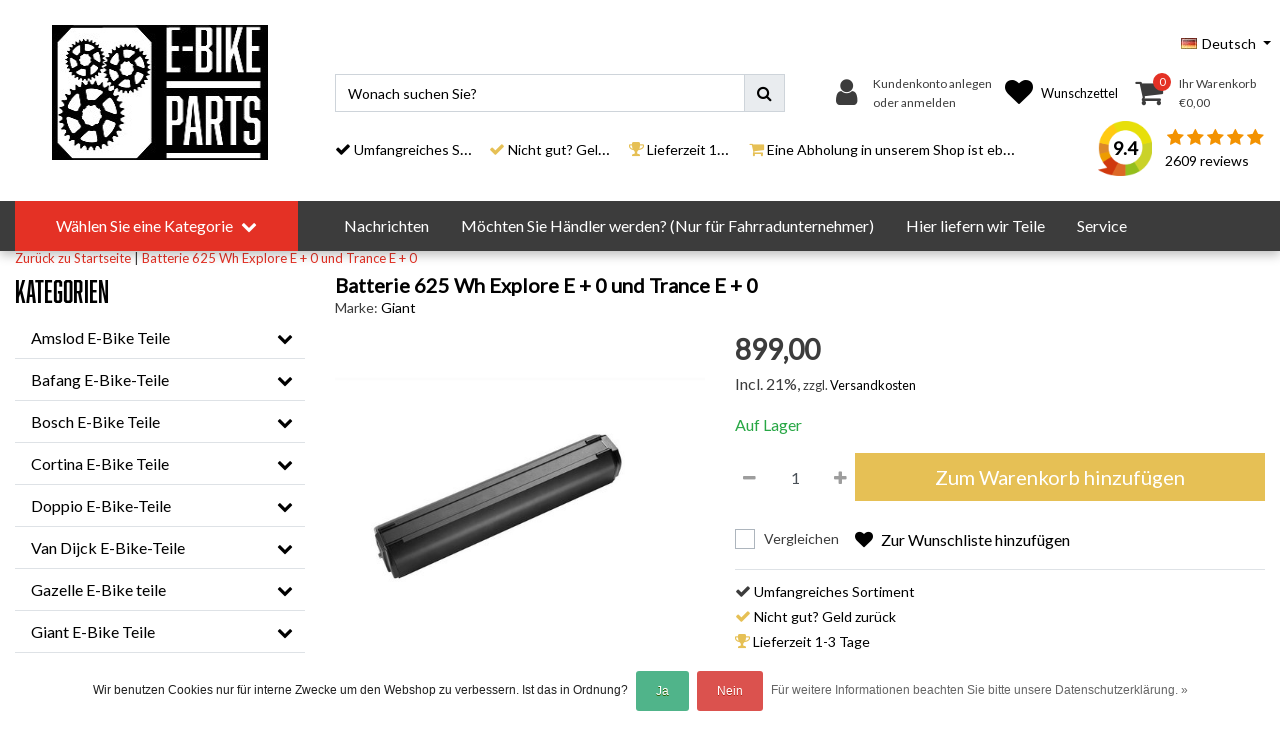

--- FILE ---
content_type: text/html;charset=utf-8
request_url: https://www.e-bike-parts.com/de/batterie-625-wh-explore-e-0-und-trance-e-0.html
body_size: 25902
content:
<!DOCTYPE html>
<html lang="de">
  <head>
  	
<title>Batterie 625 Wh Explore  E + 0 und Trance E + 0</title>
<meta name="description" content="Die Kapazität ist 25% größer als die der vorhandenen 500 Wh EnergyPak Smart-Batterie. Die neue Batterie ist - wie die andere EnergyPak Smart-Batterie - wunde" />
<meta name="keywords" content="Giant, Batterie, 625, Wh, Explore, , E, +, 0, und, Trance, E, +, 0" />
<meta charset="utf-8">
<meta http-equiv="x-ua-compatible" content="ie=edge">
<meta name="viewport" content="width=device-width, initial-scale=1, maximum-scale=1, viewport-fit=cover, shrink-to-fit=no">
<meta name="apple-mobile-web-app-capable" content="yes">
<meta name="apple-mobile-web-app-status-bar-style" content="white">
<meta name="author" content="//www.instijlmedia.nl/">
<meta name="theme-color" content="#ffffff">
<meta name="MobileOptimized" content="320">
<meta name="HandheldFriendly" content="true">
<link rel="preconnect" href="//ajax.googleapis.com">
<link rel="preconnect" href="//cdn.webshopapp.com/">
<link rel="preconnect" href="//cdn.webshopapp.com/">	
<link rel="preconnect" href="//fonts.googleapis.com">
<link rel="preconnect" href="//fonts.gstatic.com" crossorigin>
<link rel="dns-prefetch" href="//ajax.googleapis.com">
<link rel="dns-prefetch" href="//cdn.webshopapp.com/">
<link rel="dns-prefetch" href="//cdn.webshopapp.com/">	
<link rel="dns-prefetch" href="//fonts.googleapis.com">
<link rel="dns-prefetch" href="//fonts.gstatic.com" crossorigin>

<link rel="shortcut icon" href="https://cdn.webshopapp.com/shops/289602/themes/169781/assets/favicon.ico?20260103205931" type="image/x-icon" />
<link href='//fonts.googleapis.com/css?family=Lato:400' rel='stylesheet' type='text/css'>
<link href='//use.typekit.net/glu5oex.css' rel='stylesheet' type='text/css'>

<link href='https://cdn.webshopapp.com/shops/289602/themes/169781/assets/bootstrap-min-ism.css?20260103205931' rel='stylesheet' type='text/css'>
<link href='https://cdn.webshopapp.com/shops/289602/themes/169781/assets/owl-carousel-ism.css?20260103205931' rel='stylesheet' type='text/css'>
<link href="https://cdn.webshopapp.com/shops/289602/themes/169781/assets/theme.css?20260103205931?50" rel='stylesheet' type='text/css'>
<link href="https://cdn.webshopapp.com/shops/289602/themes/169781/assets/font-awesome-min.css?20260103205931" rel='stylesheet' type='text/css'>
<link href="https://cdn.webshopapp.com/shops/289602/themes/169781/assets/jquery-fancybox-min.css?20260103205931" rel='stylesheet' type='text/css'>
<link href="https://cdn.webshopapp.com/shops/289602/themes/169781/assets/b2btheme.css?20260103205931?14" rel='stylesheet' type='text/css'>
<link href="https://cdn.webshopapp.com/shops/289602/themes/169781/assets/stylesheet.css?20260103205931?467" rel='stylesheet' type='text/css'>
<link href="https://cdn.webshopapp.com/shops/289602/themes/169781/assets/responsive.css?20260103205931?65" rel='stylesheet' type='text/css'>
<link href="https://cdn.webshopapp.com/shops/289602/themes/169781/assets/custom.css?2026010320593115" rel='stylesheet' type='text/css' />
<script type="application/ld+json">
{
  "@context": "https://schema.org",
  "@type": "WebSite",
  "url": "https://www.e-bike-parts.com/",
  "potentialAction": {
    "@type": "SearchAction",
    "target": "https://www.e-bike-parts.com/de/search/{q}",
    "query-input": "required name=q"
  }
}
</script>    <meta charset="utf-8"/>
<!-- [START] 'blocks/head.rain' -->
<!--

  (c) 2008-2026 Lightspeed Netherlands B.V.
  http://www.lightspeedhq.com
  Generated: 17-01-2026 @ 11:23:12

-->
<link rel="canonical" href="https://www.e-bike-parts.com/de/batterie-625-wh-explore-e-0-und-trance-e-0.html"/>
<link rel="alternate" href="https://www.e-bike-parts.com/de/index.rss" type="application/rss+xml" title="Neue Produkte"/>
<link href="https://cdn.webshopapp.com/assets/cookielaw.css?2025-02-20" rel="stylesheet" type="text/css"/>
<meta name="robots" content="noodp,noydir"/>
<meta property="og:url" content="https://www.e-bike-parts.com/de/batterie-625-wh-explore-e-0-und-trance-e-0.html?source=facebook"/>
<meta property="og:site_name" content="E-Bike-Parts.com"/>
<meta property="og:title" content="Batterie 625 Wh Explore  E + 0 und Trance E + 0"/>
<meta property="og:description" content="Die Kapazität ist 25% größer als die der vorhandenen 500 Wh EnergyPak Smart-Batterie. Die neue Batterie ist - wie die andere EnergyPak Smart-Batterie - wunde"/>
<meta property="og:image" content="https://cdn.webshopapp.com/shops/289602/files/355943093/giant-batterie-625-wh-explore-e-0-und-trance-e-0.jpg"/>
<script>
/* CRW - Head injection by InStijl Media - generated at: 12-04-2023 20:40:07 */
var ism_rating = "9.4";
var ism_ratingcount = "2609";
var ism_ratingpage = "https://www.kiyoh.com/reviews/1041855/E_Bike_Parts_com";
var ism_last_reviews = '[{"review_id":"f16e8614-e1af-47d6-a563-99b17abf9cbd","name":"Gerrie","date":"12-04-2023 09:41","score":10,"review":"Snel advies  via mail en de juiste accu geleverd snelle levering en corecte bezorging vandaag besteld morgen in huis prima sjapo kan niet beter."},{"review_id":"936d35a0-e720-4833-9056-d08e6f4b14fd","name":"Er","date":"09-04-2023 16:48","score":10,"review":"Goede onderdelen en snel ontvangen"},{"review_id":"8082b203-0fbf-40dd-a2ab-e51b73ca38f7","name":"Jos","date":"09-04-2023 08:56","score":9,"review":"Snelle levering en goed contact"},{"review_id":"f529eb6f-b955-4df0-8ab1-6d9386aa9de6","name":"Fam. Vroema","date":"08-04-2023 10:55","score":10,"review":"Door een beetje onduidelijkheid op de site (meer zelf niet goed lezen) 2 verkeerde accu\u0027s besteld. Beetje over en weer mailen, maar juiste accu\u0027s worden opzij gelegd om om te ruilen. Helemaal super!"},{"review_id":"dd63fb0a-8215-4d5c-95da-58c5a5a8d89b","name":"Greet","date":"08-04-2023 09:07","score":10,"review":"Goed product, precies wat ik nodig had en dezelfde als die vervangen moest worden.<br\/>Snelle levering ook."},{"review_id":"494db07b-93bd-4df1-bd25-c85c20d8104b","name":"Mike","date":"08-04-2023 07:19","score":10,"review":"Snel en betrouwbaar"},{"review_id":"5847776d-ee0c-4770-a5a5-1b47bde59a07","name":"Peter","date":"07-04-2023 08:06","score":9,"review":"Snelle levering en apparaat werkt prima. Fiets eindelijk weer bruikbaar."},{"review_id":"aa27fcdc-cf8b-4636-a509-ab7e66ecd196","name":"Heidy","date":"06-04-2023 15:17","score":10,"review":"Precies wat ik zocht, snel gevonden en nog sneller (1 dag) geleverd! Echt top!"},{"review_id":"3a56d5b1-77dd-4e10-9f3b-eb9130c9128d","name":"Maria","date":"05-04-2023 16:40","score":10,"review":"Nieuwe batterij voor mijn ebike gekocht. Deze is inderdaad een originele met nog ruime capaciteit. Kan ik weer een tijdje mee vooruit. Levering was supersnel."},{"review_id":"72f5bad3-92ef-4c7b-b696-8c227a759680","name":"Diederik","date":"05-04-2023 09:59","score":10,"review":"Snelle, vlotte afhandeling van de bestelling."}]';
var review_system = "<a href=\'https://www.kiyoh.com/reviews/1041855/E_Bike_Parts_com\' target=\'_blank\'>KiyOh</a>";
var shop_name = "E-Bike Parts";
var starsColor = "#F39200";
var languages = ["/", "/nl/", "/en/", "/de/", "/da/", "/us/", "/es/", "/fr/", "/fc/", "/it/", "/no/", "/pl/"];

/* Inject Rich Snippets */
    (function(){
        var data = {
                "@context": "http://schema.org",
                "@type": "Organization",
                "name" : "E-Bike Parts",
                "aggregateRating": {
                      "@type": "AggregateRating",
                      "ratingValue" : "9.4",
                      "bestRating" : "10",
                      "reviewCount" : "2609",
                      "worstRating" : "1"
                }
        };
        var script = document.createElement("script");
        script.type = "application/ld+json";
        script.innerHTML = JSON.stringify(data);
        document.getElementsByTagName("head")[0].appendChild(script);
    })(document);
</script>
<!--[if lt IE 9]>
<script src="https://cdn.webshopapp.com/assets/html5shiv.js?2025-02-20"></script>
<![endif]-->
<!-- [END] 'blocks/head.rain' -->
  </head>
  <body class="body op">
        <div class="wrapper overflow-hidden">
    <div class="pageMessages">
  <div aria-live="assertive" aria-atomic="true" class="alert-messages position-fixed">
    <div class="toast fade border-0" role="alert" data-autohide="true" data-delay="5000">
              	</div>
	</div>
</div>          <div id="resMenu" class="sidenav"> 
  <div class="d-flex border-bottom mb-2">
    <div class="menu-text">
      <a href="https://www.e-bike-parts.com/" title="E-Bike-Parts.com" class="text-body font-weight-bold">
        <strong class="font-weight-bold">Navigation</strong>
      </a>
    </div>
    <div id="resMenuCloser" class="menu-close p-2">
      <i class="fa fa-lg fa-times"></i>
    </div>
  </div>
  <div class="clear"></div>
  <div id="resNav">
    <ul class="categories list-unstyled p-0 m-0">
      <li class="item homepage">
        <a href="https://www.e-bike-parts.com/de/" title="E-Bike-Parts.com"><strong class="font-weight-bold">Homepage</strong></a>
      </li>
            <li class="item category">
        <a href="" title="Amslod E-Bike Teile" onclick="return false;">
          <div class="d-flex align-items-center justify-content-between">
            <strong class="font-weight-bold">Amslod E-Bike Teile</strong>
                        <i class="fa fa-chevron-right"></i>
                      </div>
        </a>
                <ul class="list-unstyled p-0 m-0">
          <li class="item goback">
        		<a href="" title="Amslod E-Bike Teile" onclick="$(this).closest('ul').removeClass('nav-active');return false;"><span class="fa fa-chevron-left pr-2"></span><span class="text">Zurück zu Menu</span></a>
          </li>
          <li class="item">
        		<a href="https://www.e-bike-parts.com/de/amslod-e-bike-teile/" title="Amslod E-Bike Teile"><strong>Amslod E-Bike Teile</strong></a>
          </li>
                    <li class="item">
            <a href="https://www.e-bike-parts.com/de/amslod-e-bike-teile/accus/" title="Accu&#039;s"><div class="d-flex align-items-center justify-content-between"><span>Accu&#039;s</span></div></a>
                      </li>
                    <li class="item">
            <a href="https://www.e-bike-parts.com/de/amslod-e-bike-teile/acculaders/" title="Acculaders"><div class="d-flex align-items-center justify-content-between"><span>Acculaders</span></div></a>
                      </li>
                    <li class="item">
            <a href="https://www.e-bike-parts.com/de/amslod-e-bike-teile/accu-toebehoren/" title="Accu Toebehoren"><div class="d-flex align-items-center justify-content-between"><span>Accu Toebehoren</span></div></a>
                      </li>
                    <li class="item">
            <a href="https://www.e-bike-parts.com/de/amslod-e-bike-teile/banden/" title="Banden"><div class="d-flex align-items-center justify-content-between"><span>Banden</span></div></a>
                      </li>
                    <li class="item">
            <a href="https://www.e-bike-parts.com/de/amslod-e-bike-teile/cranksets/" title="Cranksets"><div class="d-flex align-items-center justify-content-between"><span>Cranksets</span></div></a>
                      </li>
                    <li class="item">
            <a href="https://www.e-bike-parts.com/de/amslod-e-bike-teile/controllers/" title="Controllers"><div class="d-flex align-items-center justify-content-between"><span>Controllers</span></div></a>
                      </li>
                    <li class="item">
            <a href="https://www.e-bike-parts.com/de/amslod-e-bike-teile/displays/" title="Displays"><div class="d-flex align-items-center justify-content-between"><span>Displays</span></div></a>
                      </li>
                    <li class="item">
            <a href="https://www.e-bike-parts.com/de/amslod-e-bike-teile/frame-delen/" title="Frame delen"><div class="d-flex align-items-center justify-content-between"><span>Frame delen</span></div></a>
                      </li>
                    <li class="item">
            <a href="https://www.e-bike-parts.com/de/amslod-e-bike-teile/handvatten-en-grips/" title="Handvatten en Grips"><div class="d-flex align-items-center justify-content-between"><span>Handvatten en Grips</span></div></a>
                      </li>
                    <li class="item">
            <a href="https://www.e-bike-parts.com/de/amslod-e-bike-teile/jasbeschermers/" title="Jasbeschermers"><div class="d-flex align-items-center justify-content-between"><span>Jasbeschermers</span></div></a>
                      </li>
                    <li class="item">
            <a href="https://www.e-bike-parts.com/de/amslod-e-bike-teile/kabels-en-kabelbomen/" title="Kabels en Kabelbomen"><div class="d-flex align-items-center justify-content-between"><span>Kabels en Kabelbomen</span></div></a>
                      </li>
                    <li class="item">
            <a href="https://www.e-bike-parts.com/de/amslod-e-bike-teile/kettingkast/" title="Kettingkast"><div class="d-flex align-items-center justify-content-between"><span>Kettingkast</span></div></a>
                      </li>
                    <li class="item">
            <a href="https://www.e-bike-parts.com/de/amslod-e-bike-teile/motoren/" title="Motoren"><div class="d-flex align-items-center justify-content-between"><span>Motoren</span></div></a>
                      </li>
                    <li class="item">
            <a href="https://www.e-bike-parts.com/de/amslod-e-bike-teile/naven-en-wielen/" title="Naven en wielen"><div class="d-flex align-items-center justify-content-between"><span>Naven en wielen</span></div></a>
                      </li>
                    <li class="item">
            <a href="https://www.e-bike-parts.com/de/amslod-e-bike-teile/pedalen/" title="Pedalen"><div class="d-flex align-items-center justify-content-between"><span>Pedalen</span></div></a>
                      </li>
                    <li class="item">
            <a href="https://www.e-bike-parts.com/de/amslod-e-bike-teile/remmen/" title="Remmen"><div class="d-flex align-items-center justify-content-between"><span>Remmen</span></div></a>
                      </li>
                    <li class="item">
            <a href="https://www.e-bike-parts.com/de/amslod-e-bike-teile/sensoren/" title="Sensoren"><div class="d-flex align-items-center justify-content-between"><span>Sensoren</span></div></a>
                      </li>
                    <li class="item">
            <a href="https://www.e-bike-parts.com/de/amslod-e-bike-teile/sloten-en-toebehoren/" title="Sloten en toebehoren"><div class="d-flex align-items-center justify-content-between"><span>Sloten en toebehoren</span></div></a>
                      </li>
                    <li class="item">
            <a href="https://www.e-bike-parts.com/de/amslod-e-bike-teile/snelbinders/" title="Snelbinders"><div class="d-flex align-items-center justify-content-between"><span>Snelbinders</span></div></a>
                      </li>
                    <li class="item">
            <a href="https://www.e-bike-parts.com/de/amslod-e-bike-teile/spatborden-en-toebehoren/" title="Spatborden en Toebehoren"><div class="d-flex align-items-center justify-content-between"><span>Spatborden en Toebehoren</span></div></a>
                      </li>
                    <li class="item">
            <a href="https://www.e-bike-parts.com/de/amslod-e-bike-teile/standaards/" title="Standaards"><div class="d-flex align-items-center justify-content-between"><span>Standaards</span></div></a>
                      </li>
                    <li class="item">
            <a href="https://www.e-bike-parts.com/de/amslod-e-bike-teile/sturen-en-bellen/" title="Sturen en bellen"><div class="d-flex align-items-center justify-content-between"><span>Sturen en bellen</span></div></a>
                      </li>
                    <li class="item">
            <a href="https://www.e-bike-parts.com/de/amslod-e-bike-teile/tandwielen/" title="Tandwielen"><div class="d-flex align-items-center justify-content-between"><span>Tandwielen</span></div></a>
                      </li>
                    <li class="item">
            <a href="https://www.e-bike-parts.com/de/amslod-e-bike-teile/trapassen/" title="Trapassen"><div class="d-flex align-items-center justify-content-between"><span>Trapassen</span></div></a>
                      </li>
                    <li class="item">
            <a href="https://www.e-bike-parts.com/de/amslod-e-bike-teile/verlichting/" title="Verlichting"><div class="d-flex align-items-center justify-content-between"><span>Verlichting</span></div></a>
                      </li>
                    <li class="item">
            <a href="https://www.e-bike-parts.com/de/amslod-e-bike-teile/zadels-en-zadelpennen/" title="Zadels en zadelpennen"><div class="d-flex align-items-center justify-content-between"><span>Zadels en zadelpennen</span></div></a>
                      </li>
                  </ul>
              </li>
            <li class="item category">
        <a href="" title="Bafang E-Bike-Teile" onclick="return false;">
          <div class="d-flex align-items-center justify-content-between">
            <strong class="font-weight-bold">Bafang E-Bike-Teile</strong>
                        <i class="fa fa-chevron-right"></i>
                      </div>
        </a>
                <ul class="list-unstyled p-0 m-0">
          <li class="item goback">
        		<a href="" title="Bafang E-Bike-Teile" onclick="$(this).closest('ul').removeClass('nav-active');return false;"><span class="fa fa-chevron-left pr-2"></span><span class="text">Zurück zu Menu</span></a>
          </li>
          <li class="item">
        		<a href="https://www.e-bike-parts.com/de/bafang-e-bike-teile/" title="Bafang E-Bike-Teile"><strong>Bafang E-Bike-Teile</strong></a>
          </li>
                    <li class="item">
            <a href="https://www.e-bike-parts.com/de/bafang-e-bike-teile/batterien/" title="Batterien"><div class="d-flex align-items-center justify-content-between"><span>Batterien</span></div></a>
                      </li>
                    <li class="item">
            <a href="https://www.e-bike-parts.com/de/bafang-e-bike-teile/batterieladegeraete/" title="Batterieladegeräte"><div class="d-flex align-items-center justify-content-between"><span>Batterieladegeräte</span></div></a>
                      </li>
                    <li class="item">
            <a href="https://www.e-bike-parts.com/de/bafang-e-bike-teile/controller/" title="Controller"><div class="d-flex align-items-center justify-content-between"><span>Controller</span></div></a>
                      </li>
                    <li class="item">
            <a href="https://www.e-bike-parts.com/de/bafang-e-bike-teile/displays/" title="Displays"><div class="d-flex align-items-center justify-content-between"><span>Displays</span></div></a>
                      </li>
                    <li class="item">
            <a href="https://www.e-bike-parts.com/de/bafang-e-bike-teile/schloesser/" title="Schlösser"><div class="d-flex align-items-center justify-content-between"><span>Schlösser</span></div></a>
                      </li>
                    <li class="item">
            <a href="https://www.e-bike-parts.com/de/bafang-e-bike-teile/sensoren/" title="Sensoren"><div class="d-flex align-items-center justify-content-between"><span>Sensoren</span></div></a>
                      </li>
                    <li class="item">
            <a href="https://www.e-bike-parts.com/de/bafang-e-bike-teile/getriebe/" title="Getriebe"><div class="d-flex align-items-center justify-content-between"><span>Getriebe</span></div></a>
                      </li>
                    <li class="item">
            <a href="https://www.e-bike-parts.com/de/bafang-e-bike-teile/kuerbelwelle/" title="Kürbelwelle"><div class="d-flex align-items-center justify-content-between"><span>Kürbelwelle</span></div></a>
                      </li>
                    <li class="item">
            <a href="https://www.e-bike-parts.com/de/bafang-e-bike-teile/kurbelgarnituren/" title="Kurbelgarnituren"><div class="d-flex align-items-center justify-content-between"><span>Kurbelgarnituren</span></div></a>
                      </li>
                  </ul>
              </li>
            <li class="item category">
        <a href="" title="Bosch E-Bike Teile" onclick="return false;">
          <div class="d-flex align-items-center justify-content-between">
            <strong class="font-weight-bold">Bosch E-Bike Teile</strong>
                        <i class="fa fa-chevron-right"></i>
                      </div>
        </a>
                <ul class="list-unstyled p-0 m-0">
          <li class="item goback">
        		<a href="" title="Bosch E-Bike Teile" onclick="$(this).closest('ul').removeClass('nav-active');return false;"><span class="fa fa-chevron-left pr-2"></span><span class="text">Zurück zu Menu</span></a>
          </li>
          <li class="item">
        		<a href="https://www.e-bike-parts.com/de/bosch-e-bike-teile/" title="Bosch E-Bike Teile"><strong>Bosch E-Bike Teile</strong></a>
          </li>
                    <li class="item">
            <a href="https://www.e-bike-parts.com/de/bosch-e-bike-teile/batterien/" title="Batterien"><div class="d-flex align-items-center justify-content-between"><span>Batterien</span></div></a>
                      </li>
                    <li class="item">
            <a href="https://www.e-bike-parts.com/de/bosch-e-bike-teile/ladegeraete/" title="Ladegeräte"><div class="d-flex align-items-center justify-content-between"><span>Ladegeräte</span></div></a>
                      </li>
                    <li class="item">
            <a href="https://www.e-bike-parts.com/de/bosch-e-bike-teile/displays/" title="Displays"><div class="d-flex align-items-center justify-content-between"><span>Displays</span></div></a>
                      </li>
                    <li class="item">
            <a href="https://www.e-bike-parts.com/de/bosch-e-bike-teile/kabelsaetze/" title="Kabelsätze"><div class="d-flex align-items-center justify-content-between"><span>Kabelsätze</span></div></a>
                      </li>
                    <li class="item">
            <a href="https://www.e-bike-parts.com/de/bosch-e-bike-teile/motorhauben-und-logos/" title="Motorhauben und Logos"><div class="d-flex align-items-center justify-content-between"><span>Motorhauben und Logos</span></div></a>
                      </li>
                    <li class="item">
            <a href="https://www.e-bike-parts.com/de/bosch-e-bike-teile/motoren/" title="Motoren"><div class="d-flex align-items-center justify-content-between"><span>Motoren</span></div></a>
                      </li>
                    <li class="item">
            <a href="https://www.e-bike-parts.com/de/bosch-e-bike-teile/wartung/" title="Wartung"><div class="d-flex align-items-center justify-content-between"><span>Wartung</span></div></a>
                      </li>
                    <li class="item">
            <a href="https://www.e-bike-parts.com/de/bosch-e-bike-teile/zahnraeder/" title="Zahnräder"><div class="d-flex align-items-center justify-content-between"><span>Zahnräder</span></div></a>
                      </li>
                    <li class="item">
            <a href="https://www.e-bike-parts.com/de/bosch-e-bike-teile/sensoren/" title="Sensoren"><div class="d-flex align-items-center justify-content-between"><span>Sensoren</span></div></a>
                      </li>
                  </ul>
              </li>
            <li class="item category">
        <a href="" title="Cortina E-Bike Teile" onclick="return false;">
          <div class="d-flex align-items-center justify-content-between">
            <strong class="font-weight-bold">Cortina E-Bike Teile</strong>
                        <i class="fa fa-chevron-right"></i>
                      </div>
        </a>
                <ul class="list-unstyled p-0 m-0">
          <li class="item goback">
        		<a href="" title="Cortina E-Bike Teile" onclick="$(this).closest('ul').removeClass('nav-active');return false;"><span class="fa fa-chevron-left pr-2"></span><span class="text">Zurück zu Menu</span></a>
          </li>
          <li class="item">
        		<a href="https://www.e-bike-parts.com/de/cortina-e-bike-teile/" title="Cortina E-Bike Teile"><strong>Cortina E-Bike Teile</strong></a>
          </li>
                    <li class="item">
            <a href="https://www.e-bike-parts.com/de/cortina-e-bike-teile/batterien/" title="Batterien"><div class="d-flex align-items-center justify-content-between"><span>Batterien</span></div></a>
                      </li>
                    <li class="item">
            <a href="https://www.e-bike-parts.com/de/cortina-e-bike-teile/ladegeraete/" title="Ladegeräte"><div class="d-flex align-items-center justify-content-between"><span>Ladegeräte</span></div></a>
                      </li>
                    <li class="item">
            <a href="https://www.e-bike-parts.com/de/cortina-e-bike-teile/controller/" title="Controller"><div class="d-flex align-items-center justify-content-between"><span>Controller</span></div></a>
                      </li>
                    <li class="item">
            <a href="https://www.e-bike-parts.com/de/cortina-e-bike-teile/displays/" title="Displays"><div class="d-flex align-items-center justify-content-between"><span>Displays</span></div></a>
                      </li>
                    <li class="item">
            <a href="https://www.e-bike-parts.com/de/cortina-e-bike-teile/wartung/" title="Wartung"><div class="d-flex align-items-center justify-content-between"><span>Wartung</span></div></a>
                      </li>
                    <li class="item">
            <a href="https://www.e-bike-parts.com/de/cortina-e-bike-teile/kuerbelwelle/" title="Kürbelwelle"><div class="d-flex align-items-center justify-content-between"><span>Kürbelwelle</span></div></a>
                      </li>
                    <li class="item">
            <a href="https://www.e-bike-parts.com/de/cortina-e-bike-teile/sensoren/" title="Sensoren"><div class="d-flex align-items-center justify-content-between"><span>Sensoren</span></div></a>
                      </li>
                    <li class="item">
            <a href="https://www.e-bike-parts.com/de/cortina-e-bike-teile/schloesser/" title="Schlösser"><div class="d-flex align-items-center justify-content-between"><span>Schlösser</span></div></a>
                      </li>
                  </ul>
              </li>
            <li class="item category">
        <a href="" title="Doppio E-Bike-Teile" onclick="return false;">
          <div class="d-flex align-items-center justify-content-between">
            <strong class="font-weight-bold">Doppio E-Bike-Teile</strong>
                        <i class="fa fa-chevron-right"></i>
                      </div>
        </a>
                <ul class="list-unstyled p-0 m-0">
          <li class="item goback">
        		<a href="" title="Doppio E-Bike-Teile" onclick="$(this).closest('ul').removeClass('nav-active');return false;"><span class="fa fa-chevron-left pr-2"></span><span class="text">Zurück zu Menu</span></a>
          </li>
          <li class="item">
        		<a href="https://www.e-bike-parts.com/de/doppio-e-bike-teile/" title="Doppio E-Bike-Teile"><strong>Doppio E-Bike-Teile</strong></a>
          </li>
                    <li class="item">
            <a href="https://www.e-bike-parts.com/de/doppio-e-bike-teile/batteriezubehoer/" title="Batteriezubehör"><div class="d-flex align-items-center justify-content-between"><span>Batteriezubehör</span></div></a>
                      </li>
                    <li class="item">
            <a href="https://www.e-bike-parts.com/de/doppio-e-bike-teile/anzeigen-und-bedienung/" title="Anzeigen und Bedienung"><div class="d-flex align-items-center justify-content-between"><span>Anzeigen und Bedienung</span></div></a>
                      </li>
                    <li class="item">
            <a href="https://www.e-bike-parts.com/de/doppio-e-bike-teile/kabel-und-controller/" title="Kabel und Controller"><div class="d-flex align-items-center justify-content-between"><span>Kabel und Controller</span></div></a>
                      </li>
                    <li class="item">
            <a href="https://www.e-bike-parts.com/de/doppio-e-bike-teile/motoren/" title="Motoren"><div class="d-flex align-items-center justify-content-between"><span>Motoren</span></div></a>
                      </li>
                    <li class="item">
            <a href="https://www.e-bike-parts.com/de/doppio-e-bike-teile/andere-teile/" title="Andere Teile"><div class="d-flex align-items-center justify-content-between"><span>Andere Teile</span></div></a>
                      </li>
                    <li class="item">
            <a href="https://www.e-bike-parts.com/de/doppio-e-bike-teile/bremse-und-schaltung/" title="Bremse und Schaltung"><div class="d-flex align-items-center justify-content-between"><span>Bremse und Schaltung</span></div></a>
                      </li>
                  </ul>
              </li>
            <li class="item category">
        <a href="" title="Van Dijck E-Bike-Teile" onclick="return false;">
          <div class="d-flex align-items-center justify-content-between">
            <strong class="font-weight-bold">Van Dijck E-Bike-Teile</strong>
                        <i class="fa fa-chevron-right"></i>
                      </div>
        </a>
                <ul class="list-unstyled p-0 m-0">
          <li class="item goback">
        		<a href="" title="Van Dijck E-Bike-Teile" onclick="$(this).closest('ul').removeClass('nav-active');return false;"><span class="fa fa-chevron-left pr-2"></span><span class="text">Zurück zu Menu</span></a>
          </li>
          <li class="item">
        		<a href="https://www.e-bike-parts.com/de/van-dijck-e-bike-teile/" title="Van Dijck E-Bike-Teile"><strong>Van Dijck E-Bike-Teile</strong></a>
          </li>
                    <li class="item">
            <a href="https://www.e-bike-parts.com/de/van-dijck-e-bike-teile/batterie/" title="Batterie"><div class="d-flex align-items-center justify-content-between"><span>Batterie</span></div></a>
                      </li>
                    <li class="item">
            <a href="https://www.e-bike-parts.com/de/van-dijck-e-bike-teile/batterieladegeraete/" title="Batterieladegeräte"><div class="d-flex align-items-center justify-content-between"><span>Batterieladegeräte</span></div></a>
                      </li>
                    <li class="item">
            <a href="https://www.e-bike-parts.com/de/van-dijck-e-bike-teile/anzeige/" title="Anzeige"><div class="d-flex align-items-center justify-content-between"><span>Anzeige</span></div></a>
                      </li>
                  </ul>
              </li>
            <li class="item category">
        <a href="" title="Gazelle E-Bike teile" onclick="return false;">
          <div class="d-flex align-items-center justify-content-between">
            <strong class="font-weight-bold">Gazelle E-Bike teile</strong>
                        <i class="fa fa-chevron-right"></i>
                      </div>
        </a>
                <ul class="list-unstyled p-0 m-0">
          <li class="item goback">
        		<a href="" title="Gazelle E-Bike teile" onclick="$(this).closest('ul').removeClass('nav-active');return false;"><span class="fa fa-chevron-left pr-2"></span><span class="text">Zurück zu Menu</span></a>
          </li>
          <li class="item">
        		<a href="https://www.e-bike-parts.com/de/gazelle-e-bike-teile/" title="Gazelle E-Bike teile"><strong>Gazelle E-Bike teile</strong></a>
          </li>
                    <li class="item">
            <a href="https://www.e-bike-parts.com/de/gazelle-e-bike-teile/batterien/" title="Batterien"><div class="d-flex align-items-center justify-content-between"><span>Batterien</span></div></a>
                      </li>
                    <li class="item">
            <a href="https://www.e-bike-parts.com/de/gazelle-e-bike-teile/ladegeraete/" title="Ladegeräte"><div class="d-flex align-items-center justify-content-between"><span>Ladegeräte</span></div></a>
                      </li>
                    <li class="item">
            <a href="https://www.e-bike-parts.com/de/gazelle-e-bike-teile/displays/" title="Displays"><div class="d-flex align-items-center justify-content-between"><span>Displays</span></div></a>
                      </li>
                    <li class="item">
            <a href="https://www.e-bike-parts.com/de/gazelle-e-bike-teile/schlosssaetze/" title="Schlosssätze"><div class="d-flex align-items-center justify-content-between"><span>Schlosssätze</span></div></a>
                      </li>
                    <li class="item">
            <a href="https://www.e-bike-parts.com/de/gazelle-e-bike-teile/wartung-10775423/" title="Wartung"><div class="d-flex align-items-center justify-content-between"><span>Wartung</span></div></a>
                      </li>
                    <li class="item">
            <a href="https://www.e-bike-parts.com/de/gazelle-e-bike-teile/getriebe/" title="Getriebe"><div class="d-flex align-items-center justify-content-between"><span>Getriebe</span></div></a>
                      </li>
                  </ul>
              </li>
            <li class="item category">
        <a href="" title="Giant E-Bike Teile " onclick="return false;">
          <div class="d-flex align-items-center justify-content-between">
            <strong class="font-weight-bold">Giant E-Bike Teile </strong>
                        <i class="fa fa-chevron-right"></i>
                      </div>
        </a>
                <ul class="list-unstyled p-0 m-0">
          <li class="item goback">
        		<a href="" title="Giant E-Bike Teile " onclick="$(this).closest('ul').removeClass('nav-active');return false;"><span class="fa fa-chevron-left pr-2"></span><span class="text">Zurück zu Menu</span></a>
          </li>
          <li class="item">
        		<a href="https://www.e-bike-parts.com/de/giant-e-bike-teile/" title="Giant E-Bike Teile "><strong>Giant E-Bike Teile </strong></a>
          </li>
                    <li class="item">
            <a href="https://www.e-bike-parts.com/de/giant-e-bike-teile/zubehoer/" title="Zubehör"><div class="d-flex align-items-center justify-content-between"><span>Zubehör</span></div></a>
                      </li>
                    <li class="item">
            <a href="https://www.e-bike-parts.com/de/giant-e-bike-teile/batterien/" title="Batterien"><div class="d-flex align-items-center justify-content-between"><span>Batterien</span></div></a>
                      </li>
                    <li class="item">
            <a href="https://www.e-bike-parts.com/de/giant-e-bike-teile/ladegeraete/" title="Ladegeräte"><div class="d-flex align-items-center justify-content-between"><span>Ladegeräte</span></div></a>
                      </li>
                    <li class="item">
            <a href="https://www.e-bike-parts.com/de/giant-e-bike-teile/batteriekasten-und-zubehoer/" title="Batteriekasten und Zubehör"><div class="d-flex align-items-center justify-content-between"><span>Batteriekasten und Zubehör</span></div></a>
                      </li>
                    <li class="item">
            <a href="https://www.e-bike-parts.com/de/giant-e-bike-teile/kurbelgarnitur/" title="Kurbelgarnitur"><div class="d-flex align-items-center justify-content-between"><span>Kurbelgarnitur</span></div></a>
                      </li>
                    <li class="item">
            <a href="https://www.e-bike-parts.com/de/giant-e-bike-teile/display-und-halter/" title="Display und halter"><div class="d-flex align-items-center justify-content-between"><span>Display und halter</span></div></a>
                      </li>
                    <li class="item">
            <a href="https://www.e-bike-parts.com/de/giant-e-bike-teile/treiber-und-controller/" title="Treiber und Controller"><div class="d-flex align-items-center justify-content-between"><span>Treiber und Controller</span></div></a>
                      </li>
                    <li class="item">
            <a href="https://www.e-bike-parts.com/de/giant-e-bike-teile/werkzeuge/" title="Werkzeuge"><div class="d-flex align-items-center justify-content-between"><span>Werkzeuge</span></div></a>
                      </li>
                    <li class="item">
            <a href="https://www.e-bike-parts.com/de/giant-e-bike-teile/griffe/" title="Griffe"><div class="d-flex align-items-center justify-content-between"><span>Griffe</span></div></a>
                      </li>
                    <li class="item">
            <a href="https://www.e-bike-parts.com/de/giant-e-bike-teile/kabelbaum-und-kabelsaetze/" title="Kabelbaum und Kabelsätze"><div class="d-flex align-items-center justify-content-between"><span>Kabelbaum und Kabelsätze</span></div></a>
                      </li>
                    <li class="item">
            <a href="https://www.e-bike-parts.com/de/giant-e-bike-teile/kettenschutz-schirm/" title="Kettenschutz / Schirm"><div class="d-flex align-items-center justify-content-between"><span>Kettenschutz / Schirm</span></div></a>
                      </li>
                    <li class="item">
            <a href="https://www.e-bike-parts.com/de/giant-e-bike-teile/kette-und-kettenraeder/" title="Kette und Kettenräder"><div class="d-flex align-items-center justify-content-between"><span>Kette und Kettenräder</span></div></a>
                      </li>
                    <li class="item">
            <a href="https://www.e-bike-parts.com/de/giant-e-bike-teile/kettenspanner/" title="Kettenspanner"><div class="d-flex align-items-center justify-content-between"><span>Kettenspanner</span></div></a>
                      </li>
                    <li class="item">
            <a href="https://www.e-bike-parts.com/de/giant-e-bike-teile/motoren-und-teile/" title="Motoren und Teile"><div class="d-flex align-items-center justify-content-between"><span>Motoren und Teile</span></div></a>
                      </li>
                    <li class="item">
            <a href="https://www.e-bike-parts.com/de/giant-e-bike-teile/wartung/" title="Wartung"><div class="d-flex align-items-center justify-content-between"><span>Wartung</span></div></a>
                      </li>
                    <li class="item">
            <a href="https://www.e-bike-parts.com/de/giant-e-bike-teile/bremsteile/" title="Bremsteile"><div class="d-flex align-items-center justify-content-between"><span>Bremsteile</span></div></a>
                      </li>
                    <li class="item">
            <a href="https://www.e-bike-parts.com/de/giant-e-bike-teile/kotfluegel/" title="Kotflügel"><div class="d-flex align-items-center justify-content-between"><span>Kotflügel</span></div></a>
                      </li>
                    <li class="item">
            <a href="https://www.e-bike-parts.com/de/giant-e-bike-teile/sensoren/" title="Sensoren"><div class="d-flex align-items-center justify-content-between"><span>Sensoren</span></div></a>
                      </li>
                    <li class="item">
            <a href="https://www.e-bike-parts.com/de/giant-e-bike-teile/schloesser-und-zubehoer/" title="Schlösser und Zubehör"><div class="d-flex align-items-center justify-content-between"><span>Schlösser und Zubehör</span></div></a>
                      </li>
                    <li class="item">
            <a href="https://www.e-bike-parts.com/de/giant-e-bike-teile/standard/" title="Standard"><div class="d-flex align-items-center justify-content-between"><span>Standard</span></div></a>
                      </li>
                    <li class="item">
            <a href="https://www.e-bike-parts.com/de/giant-e-bike-teile/kurbelwelle/" title="Kurbelwelle"><div class="d-flex align-items-center justify-content-between"><span>Kurbelwelle</span></div></a>
                      </li>
                    <li class="item">
            <a href="https://www.e-bike-parts.com/de/giant-e-bike-teile/beleuchtung/" title="Beleuchtung"><div class="d-flex align-items-center justify-content-between"><span>Beleuchtung</span></div></a>
                      </li>
                    <li class="item">
            <a href="https://www.e-bike-parts.com/de/giant-e-bike-teile/saettel-und-zubehoer/" title="Sättel und Zubehör"><div class="d-flex align-items-center justify-content-between"><span>Sättel und Zubehör</span></div></a>
                      </li>
                  </ul>
              </li>
            <li class="item category">
        <a href="" title="Mutsy Räder und Reifen" onclick="return false;">
          <div class="d-flex align-items-center justify-content-between">
            <strong class="font-weight-bold">Mutsy Räder und Reifen</strong>
                        <i class="fa fa-chevron-right"></i>
                      </div>
        </a>
                <ul class="list-unstyled p-0 m-0">
          <li class="item goback">
        		<a href="" title="Mutsy Räder und Reifen" onclick="$(this).closest('ul').removeClass('nav-active');return false;"><span class="fa fa-chevron-left pr-2"></span><span class="text">Zurück zu Menu</span></a>
          </li>
          <li class="item">
        		<a href="https://www.e-bike-parts.com/de/mutsy-raeder-und-reifen/" title="Mutsy Räder und Reifen"><strong>Mutsy Räder und Reifen</strong></a>
          </li>
                    <li class="item">
            <a href="https://www.e-bike-parts.com/de/mutsy-raeder-und-reifen/innen-schlaeuche/" title="Innen Schläuche"><div class="d-flex align-items-center justify-content-between"><span>Innen Schläuche</span></div></a>
                      </li>
                    <li class="item">
            <a href="https://www.e-bike-parts.com/de/mutsy-raeder-und-reifen/reifen/" title="Reifen"><div class="d-flex align-items-center justify-content-between"><span>Reifen</span></div></a>
                      </li>
                    <li class="item">
            <a href="https://www.e-bike-parts.com/de/mutsy-raeder-und-reifen/raeder-komplett-vorne/" title="Räder komplett vorne"><div class="d-flex align-items-center justify-content-between"><span>Räder komplett vorne</span></div></a>
                      </li>
                    <li class="item">
            <a href="https://www.e-bike-parts.com/de/mutsy-raeder-und-reifen/raeder-komplett-hinten/" title="Räder komplett hinten"><div class="d-flex align-items-center justify-content-between"><span>Räder komplett hinten</span></div></a>
                      </li>
                  </ul>
              </li>
            <li class="item category">
        <a href="" title="Shimano E-Bike-Teile" onclick="return false;">
          <div class="d-flex align-items-center justify-content-between">
            <strong class="font-weight-bold">Shimano E-Bike-Teile</strong>
                        <i class="fa fa-chevron-right"></i>
                      </div>
        </a>
                <ul class="list-unstyled p-0 m-0">
          <li class="item goback">
        		<a href="" title="Shimano E-Bike-Teile" onclick="$(this).closest('ul').removeClass('nav-active');return false;"><span class="fa fa-chevron-left pr-2"></span><span class="text">Zurück zu Menu</span></a>
          </li>
          <li class="item">
        		<a href="https://www.e-bike-parts.com/de/shimano-e-bike-teile/" title="Shimano E-Bike-Teile"><strong>Shimano E-Bike-Teile</strong></a>
          </li>
                    <li class="item">
            <a href="https://www.e-bike-parts.com/de/shimano-e-bike-teile/batterien/" title="Batterien"><div class="d-flex align-items-center justify-content-between"><span>Batterien</span></div></a>
                      </li>
                    <li class="item">
            <a href="https://www.e-bike-parts.com/de/shimano-e-bike-teile/schloesser/" title="Schlösser"><div class="d-flex align-items-center justify-content-between"><span>Schlösser</span></div></a>
                      </li>
                    <li class="item">
            <a href="https://www.e-bike-parts.com/de/shimano-e-bike-teile/sprocket/" title="Sprocket"><div class="d-flex align-items-center justify-content-between"><span>Sprocket</span></div></a>
                      </li>
                  </ul>
              </li>
            <li class="item category">
        <a href="" title="Sparta / Batavus" onclick="return false;">
          <div class="d-flex align-items-center justify-content-between">
            <strong class="font-weight-bold">Sparta / Batavus</strong>
                        <i class="fa fa-chevron-right"></i>
                      </div>
        </a>
                <ul class="list-unstyled p-0 m-0">
          <li class="item goback">
        		<a href="" title="Sparta / Batavus" onclick="$(this).closest('ul').removeClass('nav-active');return false;"><span class="fa fa-chevron-left pr-2"></span><span class="text">Zurück zu Menu</span></a>
          </li>
          <li class="item">
        		<a href="https://www.e-bike-parts.com/de/sparta-batavus/" title="Sparta / Batavus"><strong>Sparta / Batavus</strong></a>
          </li>
                    <li class="item">
            <a href="https://www.e-bike-parts.com/de/sparta-batavus/schlossset/" title="Schlossset"><div class="d-flex align-items-center justify-content-between"><span>Schlossset</span></div></a>
                      </li>
                    <li class="item">
            <a href="https://www.e-bike-parts.com/de/sparta-batavus/ladegeraete/" title="Ladegeräte"><div class="d-flex align-items-center justify-content-between"><span>Ladegeräte</span></div></a>
                      </li>
                    <li class="item">
            <a href="https://www.e-bike-parts.com/de/sparta-batavus/anzeige-und-halterung/" title="Anzeige und halterung"><div class="d-flex align-items-center justify-content-between"><span>Anzeige und halterung</span></div></a>
                      </li>
                    <li class="item">
            <a href="https://www.e-bike-parts.com/de/sparta-batavus/motorueberholung/" title="Motorüberholung"><div class="d-flex align-items-center justify-content-between"><span>Motorüberholung</span></div></a>
                      </li>
                    <li class="item">
            <a href="https://www.e-bike-parts.com/de/sparta-batavus/wartung/" title="Wartung"><div class="d-flex align-items-center justify-content-between"><span>Wartung</span></div></a>
                      </li>
                  </ul>
              </li>
            <li class="item category">
        <a href="https://www.e-bike-parts.com/de/van-moof-teile/" title="Van Moof Teile">
          <div class="d-flex align-items-center justify-content-between">
            <strong class="font-weight-bold">Van Moof Teile</strong>
                      </div>
        </a>
              </li>
            <li class="item category">
        <a href="" title="Watt E-Bike teile" onclick="return false;">
          <div class="d-flex align-items-center justify-content-between">
            <strong class="font-weight-bold">Watt E-Bike teile</strong>
                        <i class="fa fa-chevron-right"></i>
                      </div>
        </a>
                <ul class="list-unstyled p-0 m-0">
          <li class="item goback">
        		<a href="" title="Watt E-Bike teile" onclick="$(this).closest('ul').removeClass('nav-active');return false;"><span class="fa fa-chevron-left pr-2"></span><span class="text">Zurück zu Menu</span></a>
          </li>
          <li class="item">
        		<a href="https://www.e-bike-parts.com/de/watt-e-bike-teile/" title="Watt E-Bike teile"><strong>Watt E-Bike teile</strong></a>
          </li>
                    <li class="item">
            <a href="https://www.e-bike-parts.com/de/watt-e-bike-teile/batterien/" title="Batterien"><div class="d-flex align-items-center justify-content-between"><span>Batterien</span></div></a>
                      </li>
                    <li class="item">
            <a href="https://www.e-bike-parts.com/de/watt-e-bike-teile/anzeige/" title="Anzeige"><div class="d-flex align-items-center justify-content-between"><span>Anzeige</span></div></a>
                      </li>
                    <li class="item">
            <a href="https://www.e-bike-parts.com/de/watt-e-bike-teile/motoren/" title="Motoren"><div class="d-flex align-items-center justify-content-between"><span>Motoren</span></div></a>
                      </li>
                    <li class="item">
            <a href="https://www.e-bike-parts.com/de/watt-e-bike-teile/andere-teile/" title="Andere Teile"><div class="d-flex align-items-center justify-content-between"><span>Andere Teile</span></div></a>
                      </li>
                    <li class="item">
            <a href="https://www.e-bike-parts.com/de/watt-e-bike-teile/tretlager/" title="Tretlager"><div class="d-flex align-items-center justify-content-between"><span>Tretlager</span></div></a>
                      </li>
                  </ul>
              </li>
          </ul>
    <ul class="list-unstyled p-0 m-0">
      <li class="item lang">
                                        <a href="" onclick="return false" title="Deutsch" class="language language-de">
          <em>Sprache:</em> Deutsch
        </a>
                                          <span class="pe-7s-angle-down"></span>
        <ul class="submenu no-subs p-0">
          <li class="item goback">
        		<a href="" title="" onclick="$(this).closest('ul').removeClass('nav-active');return false;"><span class="fa fa-chevron-left pr-2"></span><span>Zurück zu home</span></a>
          </li>
                                <li class="item lang">
              <a href="https://www.e-bike-parts.com/nl/" title="Nederlands" class="language language-nl">
              <span class="flag"></span>
              Nederlands
              </a>
           </li>
                                                                <li class="item lang">
              <a href="https://www.e-bike-parts.com/en/" title="English" class="language language-en">
              <span class="flag"></span>
              English
              </a>
           </li>
                             </ul>
     </li>
      <li class="item lang">
                        <a href="" onclick="return false" title="eur" class="language language-EUR">
          <em>Währung:</em> EUR - €
        </a>
                        <span class="pe-7s-angle-down"></span>
        <ul class="submenu no-subs p-0">
          <li class="item goback">
        		<a href="" title="" onclick="$(this).closest('ul').removeClass('nav-active');return false;"><span class="fa fa-chevron-left pr-2"></span><span>Zurück zu home</span></a>
          </li>
                                         </ul>
      </li>
            <li class="item">
        <a href="https://bcd64c9c90ed4f2db655b81032aed06f.elf.site/" title="Möchten Sie Händler werden? (Nur für Fahrradunternehmer)" target="_blank" class="itemlink">
          Möchten Sie Händler werden? (Nur für Fahrradunternehmer)
        </a>
      </li>
            <li class="item">
        <a href="https://www.e-bike-parts.com/de/" title="Hier liefern wir Teile" target="_blank" class="itemlink">
          Hier liefern wir Teile
        </a>
      </li>
            <li class="item">
        <a href="https://www.e-bike-parts.com/de/service/" title="Service" class="itemlink">
          Service
        </a>
      </li>
                        <li class="item">
        <a href="https://www.e-bike-parts.com/de/brands/" title="Marken" onclick="return false;" class="d-flex align-items-center justify-content-between"><span>Marken</span><span class="fa fa-chevron-right"></span></a>
                <ul class="submenu no-subs list-unstyled p-0 m-0">
          <li class="item goback">
        		<a href="" title="Marken" onclick="$(this).closest('ul').removeClass('nav-active');return false;"><span class="fa fa-chevron-left pr-2"></span><span>Zurück zu Menu</span></a>
          </li>
          <li class="item">
        		<a href="https://www.e-bike-parts.com/de/brands/" title="Marken"><strong>Marken</strong></a>
          </li>
                    <li class="item">
            <a href="https://www.e-bike-parts.com/de/brands/amslod-3/" title="Amslod">Amslod</a>
          </li>
                    <li class="item">
            <a href="https://www.e-bike-parts.com/de/brands/amslod-5/" title="Amslod">Amslod</a>
          </li>
                    <li class="item">
            <a href="https://www.e-bike-parts.com/de/brands/amslod/" title="Amslod">Amslod</a>
          </li>
                    <li class="item">
            <a href="https://www.e-bike-parts.com/de/brands/amslod-2/" title="Amslod">Amslod</a>
          </li>
                    <li class="item">
            <a href="https://www.e-bike-parts.com/de/brands/bosch/" title="Bosch">Bosch</a>
          </li>
                    <li class="item">
            <a href="https://www.e-bike-parts.com/de/brands/doppio-2/" title="Doppio">Doppio</a>
          </li>
                    <li class="item">
            <a href="https://www.e-bike-parts.com/de/brands/gazelle/" title="Gazelle">Gazelle</a>
          </li>
                    <li class="item">
            <a href="https://www.e-bike-parts.com/de/brands/giant/" title="Giant">Giant</a>
          </li>
                    <li class="item">
            <a href="https://www.e-bike-parts.com/de/brands/mutsy/" title="Mutsy">Mutsy</a>
          </li>
                    <li class="item">
            <a href="https://www.e-bike-parts.com/de/brands/shimano/" title="Shimano">Shimano</a>
          </li>
                  </ul>
              </li>
                            <li class="item blog">
          <a href="https://www.e-bike-parts.com/de/blogs/nieuws/" title="Nachrichten" onclick="return false;" class="d-flex align-items-center justify-content-between"><span>Nachrichten</span><span class="fa fa-chevron-right"></span></a>
                    <ul class="list-unstyled p-0 m-0">
            <li class="item goback">
              <a href="" title="Nachrichten" onclick="$(this).closest('ul').removeClass('nav-active');return false;"><span class="fa fa-chevron-left pr-2"></span><span>Zurück zu Menu</span></a>
            </li>
            <li class="item">
              <a href="https://www.e-bike-parts.com/de/blogs/nieuws/" title="Nachrichten"><strong>Nachrichten</strong></a>
            </li>
                        <li class="item">
              <a href="https://www.e-bike-parts.com/de/blogs/nieuws/neues-design-der-homepage/" title="Neues Design der Homepage">Neues Design der Homepage</a>
            </li>
                      </ul>
                  </li>
                  </ul>
    <ul class="list-unstyled p-0 m-0">
            <li class="item account">
         <a href="https://www.e-bike-parts.com/de/account/" title="anmelden">
          <span>anmelden</span></a>
      </li>
      <li class="item compare"><a href="https://www.e-bike-parts.com/de/compare/" title="Vergleichen"><span>Produkte vergleichen</span></a></li>
            <li class="item cart">
         <a href="https://www.e-bike-parts.com/de/account/wishlist/" title="Wunschzettel"><span>Wunschzettel</span>
        </a>
      </li>
            <li class="item cart">
         <a href="https://www.e-bike-parts.com/de/cart/" title="Ihr Warenkorb"><span>Ihr Warenkorb</span>
        </a>
      </li>
    </ul>
  </div>
</div>      <header id="header" class="header header-pages">
  <div id="topnavWebshops">
  <!-- SLIDGE TOGGLE -->
  <div class="slideToggle bg-light">
    <div class="container-fluid pt-4">
      <div class="row">
        <div class="col-xs-12 col-md-6 col-xl-4">
                    <h5 class="mb-0">Kundendienst</h5>
          <div id="servicedesk">
              
	            <div class="ism-choice servicedesk table">
  <div class="service-title-box table-cell align-middle pb-0">
    <div class="service-status">
              <span class="open text-success">Nu open</span>          </div>
    <a href="https://www.e-bike-parts.com/de/service/openingstijden/" title="" class="text-body small"><u>Bekijk hier de openingstijden</u></a>
  </div>
</div>            <div class="contact d-flex flex-row">
              <ul class="list-unstyled flex-fill p-0 m-0">
                <li class="d-flex align-items-center mb-2"><a href="tel:+31543537150" title=""><div class="icon btn btn-secondary border-0 mr-2"><i class="fas fa-phone"></i></div><span>Anrufen</span></a></li>
                <li class="d-flex align-items-center mb-2"><a href="/cdn-cgi/l/email-protection#452c2b232a052068272c2e206835243731366b262a28" title=""><div class="icon btn btn-secondary border-0 mr-2"><i class="fas fa-envelope"></i></div><span>E-mail</span></a></li>
                <li class="d-flex align-items-center mb-2"><a href="" title=""><div class="icon btn btn-secondary border-0 mr-2"><i class="fab fa-facebook"></i></div><span>Facebook</span></a></li> 
              </ul>
            </div>
          </div>
                  </div>
        <div class="col-xs-12 pt-lg-0 col-xl-4 col-md-6">
          <!-- INLOGGEN -->
                    <h5>anmelden</h5>
          <div class="login">
            <form action="https://www.e-bike-parts.com/de/account/loginPost/" method="post" id="form_login">
              <input type="hidden" name="key" value="bc68bad09f1a0feb0a51315b3d96c706">
              <div class="input form-group">
                <input type="hidden" name="type" value="login">
                <input type="text" name="email" value="E-mail" onfocus="if(this.value=='E-Mail'){this.value='';};" class="form-control mb-2">
                <input type="password" name="password" value="Passwort" onfocus="if(this.value=='Passwort'){this.value='';};" id="password" class="form-control">
                <a href="https://www.e-bike-parts.com/account/password/" class="forgot-password" title="Wachtwoord vergeten?"><small id="passwordHelp" class="form-text text-muted">Wachtwoord vergeten?</small></a>
              </div>
              <div class="register">
                <button type="submit" class="btn btn-secondary no-effect top-btn gui-button-facebook" title="anmelden"><span>anmelden</span><i class="pe-7s-angle-right"></i></button>
              </div>
            </form>
          </div>
                    <!-- /INLOGGEN -->
        </div>
                <div class="col-xs-12 pt-4 pt-lg-0 col-md-6 col-xl-4">
          <h5>Neukunde?</h5>
          <p class="register-text"> Sie haben noch keinen Account? Erstellen Sie schnell eine und kaufen Sie gleich ein!</p>
          <ul class="ism_usps list-unstyled">
            <li class="usp"><i class="icon fa fa-check"></i><span class="usp-text text-muted ml-2">Alle Ihre Bestellungen und Rücksendungen an einem Ort</span></li>
            <li class="usp"><i class="icon fa fa-check"></i><span class="usp-text text-muted ml-2">Der Bestellvorgang ist noch schneller</span></li>
            <li class="usp"><i class="icon fa fa-check"></i><span class="usp-text text-muted ml-2">Ihr Einkaufswagen wird immer und überall gespeichert</span></li>
          </ul>
          <div class="register">
            <a class="btn btn-secondary no-effect top-btn" href="https://www.e-bike-parts.com/de/account/register/"><span>Kundenkonto anlegen</span><i class="pe-7s-angle-right"></i></a>
          </div>
        </div>
                <div class="col-12">
          <div class="bg-light border-top text-center mt-3 py-1">
            <a href="" title="" onclick="$('.slideToggle').slideUp('slow');$('.overlay-bg').removeClass('open');return false;" class="text-body">
              <i class="fa fa-times mr-1"></i>
              <small>Schließen</small>
            </a>
          </div>
        </div>
      </div>
    </div>
  </div>
</div>    <div class="header-nav">
      <div class="container-fluid">
          <div class="header-inner position-relative">
             <div class="row">
                <div id="logo" class="col-xl-3 col-md-12 justify-content-between align-items-center">
                  <div class="row align-items-center">
                    <div id="resNavOpener" class="link link-menu d-xl-none d-inline-flex col-md-4 col-2" data-target="#resMenu">
                      <div class="menu-icon">
                        <div class="buttonContainer">
                          <div class="miniBar"></div>
                          <div class="miniBar middle"></div>
                          <div class="miniBar"></div>
                        </div>
                        <span class="menu-text small">Menu</span>
                      </div>
                    </div>
                     <div class="logo col-lg-12 col-4">
                       <div class="logo-inner">
                          <a href="https://www.e-bike-parts.com/de/" title="E-Bike-Parts.com">
                                                    <img src="https://cdn.webshopapp.com/shops/289602/themes/169781/v/2665072/assets/logo.png?20250917140326" alt="logo" class="img-responsive m-lg-unset m-auto" />
                                                    </a>
                       </div>
                     </div>
                                       <div class="d-xl-none d-inline-flex col-lg-8 col-md-4 col-6 align-items-center justify-content-end">
                     <div class="cart-button text-center">
                        <a href="https://www.e-bike-parts.com/de/account/" title="Konto" class="menu-icon link link-account normal-link">
                          <div class="icon icon-cart">
                            <i class="fa fa-lg fa-user" aria-hidden="true"></i>
                          </div>
                          <span class="menu-text d-block small">anmelden</span>
                        </a>
                    </div>	
                     <div class="cart-button text-center wish">
                        <a href="https://www.e-bike-parts.com/de/account/wishlist/" title="Wunschzettel" class="menu-icon">
                          <div class="icon icon-cart position-relative">
                            <i class="fa fa-lg fa-heart" aria-hidden="true"></i>
                          </div>
                          <span class="menu-text d-block small">Wunschzettel</span>
                        </a>
                      </div>
                     <div class="cart-button text-center">
                        <a href="https://www.e-bike-parts.com/de/cart/" title="Ihr Warenkorb" class="menu-icon">
                          <div class="icon icon-cart position-relative">
                            <i class="fa fa-lg fa-shopping-cart" aria-hidden="true"></i>
                            <div class="cart-count rounded-circle"><span>0</span></div>
                          </div>
                          <span class="menu-text d-block small">Ihr Warenkorb</span>
                        </a>
                      </div>
                   </div>
                </div>
              </div>
               <div class="col-lg-9 col-12">
                 <div class="row h-100 align-items-end">
                   <div class="d-flex justify-content-end w-100">
                                          <div class="languages dropdown m-0">
                              
<ul class="list-unstyled text-right m-0">
   <li class="lang">
                              <a href="" onclick="" title="Deutsch" id="language" class="dropdown-toggle language language-de p-2" data-toggle="dropdown" aria-haspopup="true" aria-expanded="false">
      	<i class="flag"></i><span>Deutsch</span>
      </a>
                             <div class="dropdown-menu dropdown-menu-right rounded-0 pb-0">
      <strong class="dropdown-header">Sprache</strong>
      <ul class="list-unstyled m-0">
                           <li class="dropdown-item lang">
            <a href="https://www.e-bike-parts.com/nl/go/product/117820304" title="Nederlands" class="language language-nl">
            	<i class="flag"></i><span>Nederlands</span>
            </a>
         </li>
                                                      <li class="dropdown-item lang">
            <a href="https://www.e-bike-parts.com/en/go/product/117820304" title="English" class="language language-en">
            	<i class="flag"></i><span>English</span>
            </a>
         </li>
                        </ul>
     </div>
   </li>
</ul>                     </div>
                                                            </div>
                   <div class="col-12">
                   	<div class="row">
                     <div id="search" class="col-xl-6 d-none d-flex align-items-center">
                        
<div class="live-catsearch w-100">
   <div class="searchnav hallmark">
      <form action="https://www.e-bike-parts.com/de/search/" method="get" id="formSearch" class="position-relative">
        <div class="search-inner-bar input-group">
           <input type="search" name="q" autocomplete="off" value="" class="form-control" placeholder="Wonach suchen Sie?" />
          <div class="input-group-append">
            <div class="input-group-text rounded-0">
              <a href="" onclick="return false;" title="Suchen" class="text-body">
          			<i class="fas fa-search"></i>
              </a>
            </div>
          </div>
        </div>
        <div class="autocomplete hide">
                      <div class="search-title-box all text-center py-2 px-3">
              <span>Alle Kategorien <i><em>(0)</em></i></span>
           </div>
          <div class="products products-livesearch row px-3 mb-3 clearfix"></div>
          <div class="notfound hide p-3">Keine Produkte gefunden...</div>
          <div class="more px-3 mb-3 clear">
          	<a class="btn btn-secondary btn-sm result-btn livesearch" href="https://www.e-bike-parts.com/de/search/">
              <span>Alle Ergebnisse anzeigen</span>
            </a>
          </div>
        </div>
      </form>
   </div>
</div>
                     </div>
                     <div id="cart" class=" col-xl-6 col-md-6 col-2 d-xl-flex d-none align-items-center justify-content-end">
                       <div class="cart-tabs cartlist">
                         <ul class="nav align-items-center border-bottom-0">
                           <li class="nav-item dropdown link-account account">
                             <a href="" title="anmelden" onclick="$('.slideToggle').slideToggle('slow');$('.overlay-bg').toggleClass('open');return false;" class="nav-link px-1 text-decoration-none">
                               <div class="border-icon d-flex rounded-0">
                                  <div class="icon icon-login mr-3 align-self-center">
                                     <i class="fa fa-user h3 m-0"></i>
                                  </div>
                                  <div class="menu-text text-left small align-self-center text-truncate">
                                                                          <span class="d-block">Kundenkonto anlegen</span>
                                      <span>oder anmelden</span>
                                                                      </div>
                               </div>
                            </a>
                          </li>
                          <li class="nav-item  normal-link link-wishlist ">
                             <a href="https://www.e-bike-parts.com/de/account/wishlist/" title="Ihr Warenkorb" class="nav-link normal-link text-body text-decoration-none p-0">
                                <div class="d-flex p-2 rounded-0 wish">
                                  <div class="icon icon-login mr-2 align-self-center position-relative">
                                     <i class="fa fa-heart h3 mb-0"></i>
                                  </div>
                                  <div class="menu-text text-left small align-self-center text-truncate">
                                     <span class="d-block">Wunschzettel</span>
                                  </div>
                                </div>
                              </a>
                           </li>
                          <li class="nav-item dropdown link-cart">
                             <a href="" title="Ihr Warenkorb" class="nav-link text-decoration-none p-0" data-toggle="dropdown">
                                <div class="border-icon d-flex p-2 rounded-0">
                                  <div class="icon icon-login mr-3 align-self-center position-relative">
                                     <i class="fa fa-shopping-cart h3 mb-0"></i>
                                     <div class="cart-count rounded-circle"><span>0</span></div>
                                  </div>
                                  <div class="menu-text text-left small align-self-center text-truncate">
                                     <span class="d-block">Ihr Warenkorb</span>
                                                                          <span>€0,00</span>                                                                       </div>
                                </div>
                              </a>
                                                         <div class="dropdown-menu dropdown-menu-right rounded-0 pb-0">
                               <div class="ism-dropdown-content px-3 pt-2 pb-3">
                                                                <div class="submenu empty-cart">
                                   <div class="submenu-header">
                                     <div class="cart-title d-flex justify-content-between"><span>Ihr Warenkorb</span><small class="items text-muted">0 Produkte</small></div>
                                   </div>
                                   <div class="dropdown-divider"></div>
                                   <div class="dropdown-content">
                                      <div class="cart-content"><p>Keine Artikel in Ihrem Warenkorb</p></div>
                                   </div>
                                 </div>
                                                                 </div>
                             </div>
                                                       </li>
                         </ul>
                       </div>
                    </div>
                  </div>
                </div>
                <div class="col-12 d-lg-block d-none">
                                                      <div class="usp-nav">
      <div class="row no-gutters align-items-end">
         <div class="col-xl-9 col-12 align-self-center">
            <div class="usp-inner">
               <div class="ism_usps d-md-flex text-center text-md-left">
    <div class="usp text-truncate pr-3">
      		<i class="fa fa-check"></i>
    	<span>Umfangreiches Sortiment</span>
      </div>
    <div class="usp text-truncate pr-3">
    <a href="https://www.e-bike-parts.com/nl/service/shipping-returns/">  		<i class="fa fa-check"></i>
    	<span>Nicht gut? Geld zurück</span>
    </a>  </div>
    <div class="usp text-truncate pr-3">
    <a href="https://www.e-bike-parts.com/nl/service/shipping-returns/">  		<i class="fa fa-trophy"></i>
    	<span> Lieferzeit 1-3 Tage</span>
    </a>  </div>
    <div class="usp text-truncate pr-3">
    <a href="https://www.e-bike-parts.com/nl/service/openingstijden/">  		<i class="fa fa-shopping-cart"></i>
    	<span>Eine Abholung in unserem Shop ist ebenfalls möglich.</span>
    </a>  </div>
  </div>
            </div>
         </div>
                  <div class="col-xl-3 d-xl-block d-none">
            <div class="d-flex justify-content-end">
							
<div id="ism_shopReviews" class="auto-google-star-widget">
   <div class="desk-widget">
      <div class="ism-reviewwidget">
         <div class="ism-contentbox">
            <a href="" title="" class="ism_link" data-ism-rating="ratingpage" target="_blank">
               <div class="ism-score" data-ism-rating="rating"></div>
               <div class="ism-details">
                  <div class="ism-stars d-inline-block"></div>
                  <div class="ism-count text-body d-block text-white"><span> <span data-ism-rating="ratingcount">0</span> reviews</span>
                  </div>
               </div>
            </a>
         </div>
      </div>
   </div>
</div>
            </div>
         </div>
               </div>
</div>                                                  </div>
             	</div>
            </div>
          </div>
        </div>
      </div>
    </div>
          <nav id="navigation" class="d-xl-block d-none">
  <div class="container-fluid position-relative">
    <div class="mainnav categories navbar p-0">
      <ul class="nav row w-100">
              <li class="main-item nav-item col-3 main-category subs">
          <a href="" title="Kategorien" onclick="return false" class="btn btn-dark d-flex justify-content-center align-items-center text-center w-100 rounded-0">
            <span class="text-truncate">Wählen Sie eine Kategorie</span>
            <div class="icon-down ml-2"><i class="fa fa-chevron-down"></i></div>
          </a>
          <div class="navigation no-hover subs">
            <ul class="list-unstyled p-0 m-0">
                                                        <li class="item subs no-subsub">
                <a href="https://www.e-bike-parts.com/de/amslod-e-bike-teile/" title="Amslod E-Bike Teile"><span class="text-truncate">Amslod E-Bike Teile</span></a>
                                <div class="subnav">
                                    <ul class="subnav-col list-unstyled m-0">
                                          <li class="subitem">
                        <a href="https://www.e-bike-parts.com/de/amslod-e-bike-teile/accus/" title="Accu&#039;s"><strong class="font-weight-bold">Accu&#039;s</strong></a>
                                              </li>
                                          <li class="subitem">
                        <a href="https://www.e-bike-parts.com/de/amslod-e-bike-teile/acculaders/" title="Acculaders"><strong class="font-weight-bold">Acculaders</strong></a>
                                              </li>
                                          <li class="subitem">
                        <a href="https://www.e-bike-parts.com/de/amslod-e-bike-teile/accu-toebehoren/" title="Accu Toebehoren"><strong class="font-weight-bold">Accu Toebehoren</strong></a>
                                              </li>
                                      </ul>
                                    <ul class="subnav-col list-unstyled m-0">
                                          <li class="subitem">
                        <a href="https://www.e-bike-parts.com/de/amslod-e-bike-teile/banden/" title="Banden"><strong class="font-weight-bold">Banden</strong></a>
                                              </li>
                                          <li class="subitem">
                        <a href="https://www.e-bike-parts.com/de/amslod-e-bike-teile/cranksets/" title="Cranksets"><strong class="font-weight-bold">Cranksets</strong></a>
                                              </li>
                                          <li class="subitem">
                        <a href="https://www.e-bike-parts.com/de/amslod-e-bike-teile/controllers/" title="Controllers"><strong class="font-weight-bold">Controllers</strong></a>
                                              </li>
                                      </ul>
                                    <ul class="subnav-col list-unstyled m-0">
                                          <li class="subitem">
                        <a href="https://www.e-bike-parts.com/de/amslod-e-bike-teile/displays/" title="Displays"><strong class="font-weight-bold">Displays</strong></a>
                                              </li>
                                          <li class="subitem">
                        <a href="https://www.e-bike-parts.com/de/amslod-e-bike-teile/frame-delen/" title="Frame delen"><strong class="font-weight-bold">Frame delen</strong></a>
                                              </li>
                                          <li class="subitem">
                        <a href="https://www.e-bike-parts.com/de/amslod-e-bike-teile/handvatten-en-grips/" title="Handvatten en Grips"><strong class="font-weight-bold">Handvatten en Grips</strong></a>
                                              </li>
                                      </ul>
                                                      <div class="clearfix"></div>
                                    <div class="all-categories">
                    <a href="https://www.e-bike-parts.com/de/amslod-e-bike-teile/" title="Amslod E-Bike Teile" class="btn btn-normal btn-sm no-effect"><span>View all Amslod E-Bike Teile</span><i class="pe-7s-angle-right"></i></a>
                  </div>
                                                    </div>
                              </li>
                                                        <li class="item subs no-subsub">
                <a href="https://www.e-bike-parts.com/de/bafang-e-bike-teile/" title="Bafang E-Bike-Teile"><span class="text-truncate">Bafang E-Bike-Teile</span></a>
                                <div class="subnav">
                                    <ul class="subnav-col list-unstyled m-0">
                                          <li class="subitem">
                        <a href="https://www.e-bike-parts.com/de/bafang-e-bike-teile/batterien/" title="Batterien"><strong class="font-weight-bold">Batterien</strong></a>
                                              </li>
                                          <li class="subitem">
                        <a href="https://www.e-bike-parts.com/de/bafang-e-bike-teile/batterieladegeraete/" title="Batterieladegeräte"><strong class="font-weight-bold">Batterieladegeräte</strong></a>
                                              </li>
                                          <li class="subitem">
                        <a href="https://www.e-bike-parts.com/de/bafang-e-bike-teile/controller/" title="Controller"><strong class="font-weight-bold">Controller</strong></a>
                                              </li>
                                      </ul>
                                    <ul class="subnav-col list-unstyled m-0">
                                          <li class="subitem">
                        <a href="https://www.e-bike-parts.com/de/bafang-e-bike-teile/displays/" title="Displays"><strong class="font-weight-bold">Displays</strong></a>
                                              </li>
                                          <li class="subitem">
                        <a href="https://www.e-bike-parts.com/de/bafang-e-bike-teile/schloesser/" title="Schlösser"><strong class="font-weight-bold">Schlösser</strong></a>
                                              </li>
                                          <li class="subitem">
                        <a href="https://www.e-bike-parts.com/de/bafang-e-bike-teile/sensoren/" title="Sensoren"><strong class="font-weight-bold">Sensoren</strong></a>
                                              </li>
                                      </ul>
                                    <ul class="subnav-col list-unstyled m-0">
                                          <li class="subitem">
                        <a href="https://www.e-bike-parts.com/de/bafang-e-bike-teile/getriebe/" title="Getriebe"><strong class="font-weight-bold">Getriebe</strong></a>
                                              </li>
                                          <li class="subitem">
                        <a href="https://www.e-bike-parts.com/de/bafang-e-bike-teile/kuerbelwelle/" title="Kürbelwelle"><strong class="font-weight-bold">Kürbelwelle</strong></a>
                                              </li>
                                          <li class="subitem">
                        <a href="https://www.e-bike-parts.com/de/bafang-e-bike-teile/kurbelgarnituren/" title="Kurbelgarnituren"><strong class="font-weight-bold">Kurbelgarnituren</strong></a>
                                              </li>
                                      </ul>
                                                      <div class="clearfix"></div>
                                    <div class="all-categories">
                    <a href="https://www.e-bike-parts.com/de/bafang-e-bike-teile/" title="Bafang E-Bike-Teile" class="btn btn-normal btn-sm no-effect"><span>View all Bafang E-Bike-Teile</span><i class="pe-7s-angle-right"></i></a>
                  </div>
                                                    </div>
                              </li>
                                                        <li class="item subs no-subsub">
                <a href="https://www.e-bike-parts.com/de/bosch-e-bike-teile/" title="Bosch E-Bike Teile"><span class="text-truncate">Bosch E-Bike Teile</span></a>
                                <div class="subnav">
                                    <ul class="subnav-col list-unstyled m-0">
                                          <li class="subitem">
                        <a href="https://www.e-bike-parts.com/de/bosch-e-bike-teile/batterien/" title="Batterien"><strong class="font-weight-bold">Batterien</strong></a>
                                              </li>
                                          <li class="subitem">
                        <a href="https://www.e-bike-parts.com/de/bosch-e-bike-teile/ladegeraete/" title="Ladegeräte"><strong class="font-weight-bold">Ladegeräte</strong></a>
                                              </li>
                                          <li class="subitem">
                        <a href="https://www.e-bike-parts.com/de/bosch-e-bike-teile/displays/" title="Displays"><strong class="font-weight-bold">Displays</strong></a>
                                              </li>
                                      </ul>
                                    <ul class="subnav-col list-unstyled m-0">
                                          <li class="subitem">
                        <a href="https://www.e-bike-parts.com/de/bosch-e-bike-teile/kabelsaetze/" title="Kabelsätze"><strong class="font-weight-bold">Kabelsätze</strong></a>
                                              </li>
                                          <li class="subitem">
                        <a href="https://www.e-bike-parts.com/de/bosch-e-bike-teile/motorhauben-und-logos/" title="Motorhauben und Logos"><strong class="font-weight-bold">Motorhauben und Logos</strong></a>
                                              </li>
                                          <li class="subitem">
                        <a href="https://www.e-bike-parts.com/de/bosch-e-bike-teile/motoren/" title="Motoren"><strong class="font-weight-bold">Motoren</strong></a>
                                              </li>
                                      </ul>
                                    <ul class="subnav-col list-unstyled m-0">
                                          <li class="subitem">
                        <a href="https://www.e-bike-parts.com/de/bosch-e-bike-teile/wartung/" title="Wartung"><strong class="font-weight-bold">Wartung</strong></a>
                                              </li>
                                          <li class="subitem">
                        <a href="https://www.e-bike-parts.com/de/bosch-e-bike-teile/zahnraeder/" title="Zahnräder"><strong class="font-weight-bold">Zahnräder</strong></a>
                                              </li>
                                          <li class="subitem">
                        <a href="https://www.e-bike-parts.com/de/bosch-e-bike-teile/sensoren/" title="Sensoren"><strong class="font-weight-bold">Sensoren</strong></a>
                                              </li>
                                      </ul>
                                                      <div class="clearfix"></div>
                                    <div class="all-categories">
                    <a href="https://www.e-bike-parts.com/de/bosch-e-bike-teile/" title="Bosch E-Bike Teile" class="btn btn-normal btn-sm no-effect"><span>View all Bosch E-Bike Teile</span><i class="pe-7s-angle-right"></i></a>
                  </div>
                                                    </div>
                              </li>
                                                        <li class="item subs no-subsub">
                <a href="https://www.e-bike-parts.com/de/cortina-e-bike-teile/" title="Cortina E-Bike Teile"><span class="text-truncate">Cortina E-Bike Teile</span></a>
                                <div class="subnav">
                                    <ul class="subnav-col list-unstyled m-0">
                                          <li class="subitem">
                        <a href="https://www.e-bike-parts.com/de/cortina-e-bike-teile/batterien/" title="Batterien"><strong class="font-weight-bold">Batterien</strong></a>
                                              </li>
                                          <li class="subitem">
                        <a href="https://www.e-bike-parts.com/de/cortina-e-bike-teile/ladegeraete/" title="Ladegeräte"><strong class="font-weight-bold">Ladegeräte</strong></a>
                                              </li>
                                          <li class="subitem">
                        <a href="https://www.e-bike-parts.com/de/cortina-e-bike-teile/controller/" title="Controller"><strong class="font-weight-bold">Controller</strong></a>
                                              </li>
                                      </ul>
                                    <ul class="subnav-col list-unstyled m-0">
                                          <li class="subitem">
                        <a href="https://www.e-bike-parts.com/de/cortina-e-bike-teile/displays/" title="Displays"><strong class="font-weight-bold">Displays</strong></a>
                                              </li>
                                          <li class="subitem">
                        <a href="https://www.e-bike-parts.com/de/cortina-e-bike-teile/wartung/" title="Wartung"><strong class="font-weight-bold">Wartung</strong></a>
                                              </li>
                                          <li class="subitem">
                        <a href="https://www.e-bike-parts.com/de/cortina-e-bike-teile/kuerbelwelle/" title="Kürbelwelle"><strong class="font-weight-bold">Kürbelwelle</strong></a>
                                              </li>
                                      </ul>
                                    <ul class="subnav-col list-unstyled m-0">
                                          <li class="subitem">
                        <a href="https://www.e-bike-parts.com/de/cortina-e-bike-teile/sensoren/" title="Sensoren"><strong class="font-weight-bold">Sensoren</strong></a>
                                              </li>
                                          <li class="subitem">
                        <a href="https://www.e-bike-parts.com/de/cortina-e-bike-teile/schloesser/" title="Schlösser"><strong class="font-weight-bold">Schlösser</strong></a>
                                              </li>
                                      </ul>
                                                      <div class="clearfix"></div>
                                                    </div>
                              </li>
                                                        <li class="item subs no-subsub">
                <a href="https://www.e-bike-parts.com/de/doppio-e-bike-teile/" title="Doppio E-Bike-Teile"><span class="text-truncate">Doppio E-Bike-Teile</span></a>
                                <div class="subnav">
                                    <ul class="subnav-col list-unstyled m-0">
                                          <li class="subitem">
                        <a href="https://www.e-bike-parts.com/de/doppio-e-bike-teile/batteriezubehoer/" title="Batteriezubehör"><strong class="font-weight-bold">Batteriezubehör</strong></a>
                                              </li>
                                          <li class="subitem">
                        <a href="https://www.e-bike-parts.com/de/doppio-e-bike-teile/anzeigen-und-bedienung/" title="Anzeigen und Bedienung"><strong class="font-weight-bold">Anzeigen und Bedienung</strong></a>
                                              </li>
                                      </ul>
                                    <ul class="subnav-col list-unstyled m-0">
                                          <li class="subitem">
                        <a href="https://www.e-bike-parts.com/de/doppio-e-bike-teile/kabel-und-controller/" title="Kabel und Controller"><strong class="font-weight-bold">Kabel und Controller</strong></a>
                                              </li>
                                          <li class="subitem">
                        <a href="https://www.e-bike-parts.com/de/doppio-e-bike-teile/motoren/" title="Motoren"><strong class="font-weight-bold">Motoren</strong></a>
                                              </li>
                                      </ul>
                                    <ul class="subnav-col list-unstyled m-0">
                                          <li class="subitem">
                        <a href="https://www.e-bike-parts.com/de/doppio-e-bike-teile/andere-teile/" title="Andere Teile"><strong class="font-weight-bold">Andere Teile</strong></a>
                                              </li>
                                          <li class="subitem">
                        <a href="https://www.e-bike-parts.com/de/doppio-e-bike-teile/bremse-und-schaltung/" title="Bremse und Schaltung"><strong class="font-weight-bold">Bremse und Schaltung</strong></a>
                                              </li>
                                      </ul>
                                                      <div class="clearfix"></div>
                                                    </div>
                              </li>
                                                        <li class="item subs no-subsub">
                <a href="https://www.e-bike-parts.com/de/van-dijck-e-bike-teile/" title="Van Dijck E-Bike-Teile"><span class="text-truncate">Van Dijck E-Bike-Teile</span></a>
                                <div class="subnav">
                                    <ul class="subnav-col list-unstyled m-0">
                                          <li class="subitem">
                        <a href="https://www.e-bike-parts.com/de/van-dijck-e-bike-teile/batterie/" title="Batterie"><strong class="font-weight-bold">Batterie</strong></a>
                                              </li>
                                      </ul>
                                    <ul class="subnav-col list-unstyled m-0">
                                          <li class="subitem">
                        <a href="https://www.e-bike-parts.com/de/van-dijck-e-bike-teile/batterieladegeraete/" title="Batterieladegeräte"><strong class="font-weight-bold">Batterieladegeräte</strong></a>
                                              </li>
                                      </ul>
                                    <ul class="subnav-col list-unstyled m-0">
                                          <li class="subitem">
                        <a href="https://www.e-bike-parts.com/de/van-dijck-e-bike-teile/anzeige/" title="Anzeige"><strong class="font-weight-bold">Anzeige</strong></a>
                                              </li>
                                      </ul>
                                                      <div class="clearfix"></div>
                                                    </div>
                              </li>
                                                        <li class="item subs no-subsub">
                <a href="https://www.e-bike-parts.com/de/gazelle-e-bike-teile/" title="Gazelle E-Bike teile"><span class="text-truncate">Gazelle E-Bike teile</span></a>
                                <div class="subnav">
                                    <ul class="subnav-col list-unstyled m-0">
                                          <li class="subitem">
                        <a href="https://www.e-bike-parts.com/de/gazelle-e-bike-teile/batterien/" title="Batterien"><strong class="font-weight-bold">Batterien</strong></a>
                                              </li>
                                          <li class="subitem">
                        <a href="https://www.e-bike-parts.com/de/gazelle-e-bike-teile/ladegeraete/" title="Ladegeräte"><strong class="font-weight-bold">Ladegeräte</strong></a>
                                              </li>
                                      </ul>
                                    <ul class="subnav-col list-unstyled m-0">
                                          <li class="subitem">
                        <a href="https://www.e-bike-parts.com/de/gazelle-e-bike-teile/displays/" title="Displays"><strong class="font-weight-bold">Displays</strong></a>
                                              </li>
                                          <li class="subitem">
                        <a href="https://www.e-bike-parts.com/de/gazelle-e-bike-teile/schlosssaetze/" title="Schlosssätze"><strong class="font-weight-bold">Schlosssätze</strong></a>
                                              </li>
                                      </ul>
                                    <ul class="subnav-col list-unstyled m-0">
                                          <li class="subitem">
                        <a href="https://www.e-bike-parts.com/de/gazelle-e-bike-teile/wartung-10775423/" title="Wartung"><strong class="font-weight-bold">Wartung</strong></a>
                                              </li>
                                          <li class="subitem">
                        <a href="https://www.e-bike-parts.com/de/gazelle-e-bike-teile/getriebe/" title="Getriebe"><strong class="font-weight-bold">Getriebe</strong></a>
                                              </li>
                                      </ul>
                                                      <div class="clearfix"></div>
                                                    </div>
                              </li>
                                                        <li class="item subs no-subsub">
                <a href="https://www.e-bike-parts.com/de/giant-e-bike-teile/" title="Giant E-Bike Teile "><span class="text-truncate">Giant E-Bike Teile </span></a>
                                <div class="subnav">
                                    <ul class="subnav-col list-unstyled m-0">
                                          <li class="subitem">
                        <a href="https://www.e-bike-parts.com/de/giant-e-bike-teile/zubehoer/" title="Zubehör"><strong class="font-weight-bold">Zubehör</strong></a>
                                              </li>
                                          <li class="subitem">
                        <a href="https://www.e-bike-parts.com/de/giant-e-bike-teile/batterien/" title="Batterien"><strong class="font-weight-bold">Batterien</strong></a>
                                              </li>
                                          <li class="subitem">
                        <a href="https://www.e-bike-parts.com/de/giant-e-bike-teile/ladegeraete/" title="Ladegeräte"><strong class="font-weight-bold">Ladegeräte</strong></a>
                                              </li>
                                      </ul>
                                    <ul class="subnav-col list-unstyled m-0">
                                          <li class="subitem">
                        <a href="https://www.e-bike-parts.com/de/giant-e-bike-teile/batteriekasten-und-zubehoer/" title="Batteriekasten und Zubehör"><strong class="font-weight-bold">Batteriekasten und Zubehör</strong></a>
                                              </li>
                                          <li class="subitem">
                        <a href="https://www.e-bike-parts.com/de/giant-e-bike-teile/kurbelgarnitur/" title="Kurbelgarnitur"><strong class="font-weight-bold">Kurbelgarnitur</strong></a>
                                              </li>
                                          <li class="subitem">
                        <a href="https://www.e-bike-parts.com/de/giant-e-bike-teile/display-und-halter/" title="Display und halter"><strong class="font-weight-bold">Display und halter</strong></a>
                                              </li>
                                      </ul>
                                    <ul class="subnav-col list-unstyled m-0">
                                          <li class="subitem">
                        <a href="https://www.e-bike-parts.com/de/giant-e-bike-teile/treiber-und-controller/" title="Treiber und Controller"><strong class="font-weight-bold">Treiber und Controller</strong></a>
                                              </li>
                                          <li class="subitem">
                        <a href="https://www.e-bike-parts.com/de/giant-e-bike-teile/werkzeuge/" title="Werkzeuge"><strong class="font-weight-bold">Werkzeuge</strong></a>
                                              </li>
                                          <li class="subitem">
                        <a href="https://www.e-bike-parts.com/de/giant-e-bike-teile/griffe/" title="Griffe"><strong class="font-weight-bold">Griffe</strong></a>
                                              </li>
                                      </ul>
                                                      <div class="clearfix"></div>
                                    <div class="all-categories">
                    <a href="https://www.e-bike-parts.com/de/giant-e-bike-teile/" title="Giant E-Bike Teile " class="btn btn-normal btn-sm no-effect"><span>View all Giant E-Bike Teile </span><i class="pe-7s-angle-right"></i></a>
                  </div>
                                                    </div>
                              </li>
                                                        <li class="item subs no-subsub">
                <a href="https://www.e-bike-parts.com/de/mutsy-raeder-und-reifen/" title="Mutsy Räder und Reifen"><span class="text-truncate">Mutsy Räder und Reifen</span></a>
                                <div class="subnav">
                                    <ul class="subnav-col list-unstyled m-0">
                                          <li class="subitem">
                        <a href="https://www.e-bike-parts.com/de/mutsy-raeder-und-reifen/innen-schlaeuche/" title="Innen Schläuche"><strong class="font-weight-bold">Innen Schläuche</strong></a>
                                              </li>
                                          <li class="subitem">
                        <a href="https://www.e-bike-parts.com/de/mutsy-raeder-und-reifen/reifen/" title="Reifen"><strong class="font-weight-bold">Reifen</strong></a>
                                              </li>
                                      </ul>
                                    <ul class="subnav-col list-unstyled m-0">
                                          <li class="subitem">
                        <a href="https://www.e-bike-parts.com/de/mutsy-raeder-und-reifen/raeder-komplett-vorne/" title="Räder komplett vorne"><strong class="font-weight-bold">Räder komplett vorne</strong></a>
                                              </li>
                                          <li class="subitem">
                        <a href="https://www.e-bike-parts.com/de/mutsy-raeder-und-reifen/raeder-komplett-hinten/" title="Räder komplett hinten"><strong class="font-weight-bold">Räder komplett hinten</strong></a>
                                              </li>
                                      </ul>
                                                      <div class="clearfix"></div>
                                                    </div>
                              </li>
                                                        <li class="item subs no-subsub">
                <a href="https://www.e-bike-parts.com/de/shimano-e-bike-teile/" title="Shimano E-Bike-Teile"><span class="text-truncate">Shimano E-Bike-Teile</span></a>
                                <div class="subnav">
                                    <ul class="subnav-col list-unstyled m-0">
                                          <li class="subitem">
                        <a href="https://www.e-bike-parts.com/de/shimano-e-bike-teile/batterien/" title="Batterien"><strong class="font-weight-bold">Batterien</strong></a>
                                              </li>
                                      </ul>
                                    <ul class="subnav-col list-unstyled m-0">
                                          <li class="subitem">
                        <a href="https://www.e-bike-parts.com/de/shimano-e-bike-teile/schloesser/" title="Schlösser"><strong class="font-weight-bold">Schlösser</strong></a>
                                              </li>
                                      </ul>
                                    <ul class="subnav-col list-unstyled m-0">
                                          <li class="subitem">
                        <a href="https://www.e-bike-parts.com/de/shimano-e-bike-teile/sprocket/" title="Sprocket"><strong class="font-weight-bold">Sprocket</strong></a>
                                              </li>
                                      </ul>
                                                      <div class="clearfix"></div>
                                                    </div>
                              </li>
                                          <li class="item">
                <a href="https://www.e-bike-parts.com/de/catalog/" title="Alle Kategorien" class="itemlink">
                  <span class="title italic">Alle Kategorien</span>
                </a>
              </li>
                          </ul>
          </div>
        </li>
                  <li class="main-item nav-item subs blog d-inline-flex">
        <a href="https://www.e-bike-parts.com/de/blogs/nieuws/" title="Nachrichten" class="nav-link">
          <span>Nachrichten</span>
        </a>
                <div class="subnav no-hover">
          <ul class="subnav-col list-unstyled m-0">
                      <li class="subitem">
              <a href="https://www.e-bike-parts.com/de/blogs/nieuws/neues-design-der-homepage/" title="Neues Design der Homepage">
                <div class="category-image">
                  <img src="https://cdn.webshopapp.com/shops/289602/files/473279262/265x130x2/neues-design-der-homepage.jpg" alt="Neues Design der Homepage" />
                </div>
              </a>
              <a href="https://www.e-bike-parts.com/de/blogs/nieuws/neues-design-der-homepage/" title="Neues Design der Homepage"><strong>Neues Design der Homepage</strong></a>
            </li>
                        <li class="btn btn-link no-effect clearfix">
              <a href="https://www.e-bike-parts.com/de/blogs/nieuws/" title="Nachrichten" class="btn btn-normal btn-sm no-effect"><span class="title">View all Nachrichten</span><i class="pe-7s-angle-right"></i></a>
            </li>
          </ul>
          <div class="menu-close">
            <a href="" title="" onclick="$('.subnav').addClass('no-hover');return false;">
              <i class="pe-7s-close"></i>
            </a>
          </div>
        </div>
              </li>
                    <li class="main-item nav-item">
          <a href="https://bcd64c9c90ed4f2db655b81032aed06f.elf.site/" title="Möchten Sie Händler werden? (Nur für Fahrradunternehmer)" target="_blank" class="nav-link">
            <span>Möchten Sie Händler werden? (Nur für Fahrradunternehmer)</span>
          </a>
        </li>
              <li class="main-item nav-item">
          <a href="https://www.e-bike-parts.com/de/" title="Hier liefern wir Teile" target="_blank" class="nav-link">
            <span>Hier liefern wir Teile</span>
          </a>
        </li>
              <li class="main-item nav-item">
          <a href="https://www.e-bike-parts.com/de/service/" title="Service" class="nav-link">
            <span>Service</span>
          </a>
        </li>
                  </ul>
    </div>
  </div>
</nav>    </header>      <main id="main" class="page up">
        <div class="container-fluid">                    	<div itemscope itemtype="https://schema.org/Product">
  <meta itemprop="name" content="Giant Batterie 625 Wh Explore  E + 0 und Trance E + 0">
  <meta itemprop="url" content="https://www.e-bike-parts.com/de/batterie-625-wh-explore-e-0-und-trance-e-0.html">
  <meta itemprop="brand" content="Giant" />  <meta itemprop="description" content="Die Kapazität ist 25% größer als die der vorhandenen 500 Wh EnergyPak Smart-Batterie. Die neue Batterie ist - wie die andere EnergyPak Smart-Batterie - wunderschön in das Unterrohr des Rahmens integriert. Dank der intelligenten Technologie ist der Akku no" />  <meta itemprop="image" content="https://cdn.webshopapp.com/shops/289602/files/355943093/300x300x2/giant-batterie-625-wh-explore-e-0-und-trance-e-0.jpg" />  
    <meta itemprop="mpn" content="700000047" />  <meta itemprop="sku" content="0" />  <div itemprop="offers" itemscope itemtype="https://schema.org/Offer">
    <meta itemprop="url" content="https://www.e-bike-parts.com/de/batterie-625-wh-explore-e-0-und-trance-e-0.html">
    <meta itemprop="priceValidUntil" content='2027-01-17'>
    <meta itemprop="priceCurrency" content="EUR">
    <meta itemprop="price" content="899.00" />
    <meta itemprop="itemCondition" itemscope itemtype="https://schema.org/OfferItemCondition" content="https://schema.org/NewCondition"/>
   	    <meta itemprop="availability" content="http://schema.org/InStock"/>
    <meta itemprop="inventoryLevel" content="3" />
      </div>
  </div>
<div id="product" class="product">
    <div class="product-top">
      <div class="row">
        <div class="col-12 clearfix text-left">
          <div class="breadcrumbs">
                        <a href="https://www.e-bike-parts.com/de/" title=""><span>Zurück zu Startseite</span></a> |
                                   	<a href="https://www.e-bike-parts.com/de/batterie-625-wh-explore-e-0-und-trance-e-0.html" class="crumb active last" title="Batterie 625 Wh Explore  E + 0 und Trance E + 0">Batterie 625 Wh Explore  E + 0 und Trance E + 0</a>
                      </div>
        </div>
        <div id="sidenav" class="col-xl-3 d-xl-block d-none">
        	<aside class="sidebar">
  <div class="sidebar-inner">
            <div class="widget widget-categories">
      <div class="title-box my-0 h5 d-block nav-link overflow-hidden p-0 w-100">
        <div class="text-body text-decoration-none d-flex text-truncate">
        	<h4 class="flex-grow-1">Kategorien</h4>
        </div>
      </div>
      <ul id="sidecategories" class="categories nav flex-column overflow-hidden">
                <li class="nav-item nav-category border-bottom w-100">
          <div class="d-flex align-items-center">
            <a href="https://www.e-bike-parts.com/de/amslod-e-bike-teile/" title="" class="nav-link text-body flex-grow-1 w-100 text-truncate">
              <span class="text-truncate">Amslod E-Bike Teile</span>
            </a>
                        <div class="icon-down text-right">
              <a href="https://www.e-bike-parts.com/de/amslod-e-bike-teile/" title="" class="text-body collapsed" data-toggle="collapse" data-target="#category-12795393" aria-expanded="false" aria-controls="category-12795393"><i class="fa fa-chevron-down"></i></a>
            </div>
                      </div>
                    <div id="category-12795393" class="collapse multi-collapse" data-parent="#sidecategories">
            <ul class="nav flex-column overflow-hidden pl-2">
                            <li class="nav-item nav-category w-100">
                <div class="d-flex align-items-center">
                  <a href="https://www.e-bike-parts.com/de/amslod-e-bike-teile/accus/" title="Accu&#039;s" class="nav-link flex-grow-1 w-100 text-truncate">
                    <span class="text-truncate">Accu&#039;s</span>
                  </a>
                                  </div>
                              </li>
                            <li class="nav-item nav-category w-100">
                <div class="d-flex align-items-center">
                  <a href="https://www.e-bike-parts.com/de/amslod-e-bike-teile/acculaders/" title="Acculaders" class="nav-link flex-grow-1 w-100 text-truncate">
                    <span class="text-truncate">Acculaders</span>
                  </a>
                                  </div>
                              </li>
                            <li class="nav-item nav-category w-100">
                <div class="d-flex align-items-center">
                  <a href="https://www.e-bike-parts.com/de/amslod-e-bike-teile/accu-toebehoren/" title="Accu Toebehoren" class="nav-link flex-grow-1 w-100 text-truncate">
                    <span class="text-truncate">Accu Toebehoren</span>
                  </a>
                                  </div>
                              </li>
                            <li class="nav-item nav-category w-100">
                <div class="d-flex align-items-center">
                  <a href="https://www.e-bike-parts.com/de/amslod-e-bike-teile/banden/" title="Banden" class="nav-link flex-grow-1 w-100 text-truncate">
                    <span class="text-truncate">Banden</span>
                  </a>
                                  </div>
                              </li>
                            <li class="nav-item nav-category w-100">
                <div class="d-flex align-items-center">
                  <a href="https://www.e-bike-parts.com/de/amslod-e-bike-teile/cranksets/" title="Cranksets" class="nav-link flex-grow-1 w-100 text-truncate">
                    <span class="text-truncate">Cranksets</span>
                  </a>
                                  </div>
                              </li>
                            <li class="nav-item nav-category w-100">
                <div class="d-flex align-items-center">
                  <a href="https://www.e-bike-parts.com/de/amslod-e-bike-teile/controllers/" title="Controllers" class="nav-link flex-grow-1 w-100 text-truncate">
                    <span class="text-truncate">Controllers</span>
                  </a>
                                  </div>
                              </li>
                            <li class="nav-item nav-category w-100">
                <div class="d-flex align-items-center">
                  <a href="https://www.e-bike-parts.com/de/amslod-e-bike-teile/displays/" title="Displays" class="nav-link flex-grow-1 w-100 text-truncate">
                    <span class="text-truncate">Displays</span>
                  </a>
                                  </div>
                              </li>
                            <li class="nav-item nav-category w-100">
                <div class="d-flex align-items-center">
                  <a href="https://www.e-bike-parts.com/de/amslod-e-bike-teile/frame-delen/" title="Frame delen" class="nav-link flex-grow-1 w-100 text-truncate">
                    <span class="text-truncate">Frame delen</span>
                  </a>
                                  </div>
                              </li>
                            <li class="nav-item nav-category w-100">
                <div class="d-flex align-items-center">
                  <a href="https://www.e-bike-parts.com/de/amslod-e-bike-teile/handvatten-en-grips/" title="Handvatten en Grips" class="nav-link flex-grow-1 w-100 text-truncate">
                    <span class="text-truncate">Handvatten en Grips</span>
                  </a>
                                  </div>
                              </li>
                            <li class="nav-item nav-category w-100">
                <div class="d-flex align-items-center">
                  <a href="https://www.e-bike-parts.com/de/amslod-e-bike-teile/jasbeschermers/" title="Jasbeschermers" class="nav-link flex-grow-1 w-100 text-truncate">
                    <span class="text-truncate">Jasbeschermers</span>
                  </a>
                                  </div>
                              </li>
                            <li class="nav-item nav-category w-100">
                <div class="d-flex align-items-center">
                  <a href="https://www.e-bike-parts.com/de/amslod-e-bike-teile/kabels-en-kabelbomen/" title="Kabels en Kabelbomen" class="nav-link flex-grow-1 w-100 text-truncate">
                    <span class="text-truncate">Kabels en Kabelbomen</span>
                  </a>
                                  </div>
                              </li>
                            <li class="nav-item nav-category w-100">
                <div class="d-flex align-items-center">
                  <a href="https://www.e-bike-parts.com/de/amslod-e-bike-teile/kettingkast/" title="Kettingkast" class="nav-link flex-grow-1 w-100 text-truncate">
                    <span class="text-truncate">Kettingkast</span>
                  </a>
                                  </div>
                              </li>
                            <li class="nav-item nav-category w-100">
                <div class="d-flex align-items-center">
                  <a href="https://www.e-bike-parts.com/de/amslod-e-bike-teile/motoren/" title="Motoren" class="nav-link flex-grow-1 w-100 text-truncate">
                    <span class="text-truncate">Motoren</span>
                  </a>
                                  </div>
                              </li>
                            <li class="nav-item nav-category w-100">
                <div class="d-flex align-items-center">
                  <a href="https://www.e-bike-parts.com/de/amslod-e-bike-teile/naven-en-wielen/" title="Naven en wielen" class="nav-link flex-grow-1 w-100 text-truncate">
                    <span class="text-truncate">Naven en wielen</span>
                  </a>
                                  </div>
                              </li>
                            <li class="nav-item nav-category w-100">
                <div class="d-flex align-items-center">
                  <a href="https://www.e-bike-parts.com/de/amslod-e-bike-teile/pedalen/" title="Pedalen" class="nav-link flex-grow-1 w-100 text-truncate">
                    <span class="text-truncate">Pedalen</span>
                  </a>
                                  </div>
                              </li>
                            <li class="nav-item nav-category w-100">
                <div class="d-flex align-items-center">
                  <a href="https://www.e-bike-parts.com/de/amslod-e-bike-teile/remmen/" title="Remmen" class="nav-link flex-grow-1 w-100 text-truncate">
                    <span class="text-truncate">Remmen</span>
                  </a>
                                  </div>
                              </li>
                            <li class="nav-item nav-category w-100">
                <div class="d-flex align-items-center">
                  <a href="https://www.e-bike-parts.com/de/amslod-e-bike-teile/sensoren/" title="Sensoren" class="nav-link flex-grow-1 w-100 text-truncate">
                    <span class="text-truncate">Sensoren</span>
                  </a>
                                  </div>
                              </li>
                            <li class="nav-item nav-category w-100">
                <div class="d-flex align-items-center">
                  <a href="https://www.e-bike-parts.com/de/amslod-e-bike-teile/sloten-en-toebehoren/" title="Sloten en toebehoren" class="nav-link flex-grow-1 w-100 text-truncate">
                    <span class="text-truncate">Sloten en toebehoren</span>
                  </a>
                                  </div>
                              </li>
                            <li class="nav-item nav-category w-100">
                <div class="d-flex align-items-center">
                  <a href="https://www.e-bike-parts.com/de/amslod-e-bike-teile/snelbinders/" title="Snelbinders" class="nav-link flex-grow-1 w-100 text-truncate">
                    <span class="text-truncate">Snelbinders</span>
                  </a>
                                  </div>
                              </li>
                            <li class="nav-item nav-category w-100">
                <div class="d-flex align-items-center">
                  <a href="https://www.e-bike-parts.com/de/amslod-e-bike-teile/spatborden-en-toebehoren/" title="Spatborden en Toebehoren" class="nav-link flex-grow-1 w-100 text-truncate">
                    <span class="text-truncate">Spatborden en Toebehoren</span>
                  </a>
                                  </div>
                              </li>
                            <li class="nav-item nav-category w-100">
                <div class="d-flex align-items-center">
                  <a href="https://www.e-bike-parts.com/de/amslod-e-bike-teile/standaards/" title="Standaards" class="nav-link flex-grow-1 w-100 text-truncate">
                    <span class="text-truncate">Standaards</span>
                  </a>
                                  </div>
                              </li>
                            <li class="nav-item nav-category w-100">
                <div class="d-flex align-items-center">
                  <a href="https://www.e-bike-parts.com/de/amslod-e-bike-teile/sturen-en-bellen/" title="Sturen en bellen" class="nav-link flex-grow-1 w-100 text-truncate">
                    <span class="text-truncate">Sturen en bellen</span>
                  </a>
                                  </div>
                              </li>
                            <li class="nav-item nav-category w-100">
                <div class="d-flex align-items-center">
                  <a href="https://www.e-bike-parts.com/de/amslod-e-bike-teile/tandwielen/" title="Tandwielen" class="nav-link flex-grow-1 w-100 text-truncate">
                    <span class="text-truncate">Tandwielen</span>
                  </a>
                                  </div>
                              </li>
                            <li class="nav-item nav-category w-100">
                <div class="d-flex align-items-center">
                  <a href="https://www.e-bike-parts.com/de/amslod-e-bike-teile/trapassen/" title="Trapassen" class="nav-link flex-grow-1 w-100 text-truncate">
                    <span class="text-truncate">Trapassen</span>
                  </a>
                                  </div>
                              </li>
                            <li class="nav-item nav-category w-100">
                <div class="d-flex align-items-center">
                  <a href="https://www.e-bike-parts.com/de/amslod-e-bike-teile/verlichting/" title="Verlichting" class="nav-link flex-grow-1 w-100 text-truncate">
                    <span class="text-truncate">Verlichting</span>
                  </a>
                                  </div>
                              </li>
                            <li class="nav-item nav-category w-100">
                <div class="d-flex align-items-center">
                  <a href="https://www.e-bike-parts.com/de/amslod-e-bike-teile/zadels-en-zadelpennen/" title="Zadels en zadelpennen" class="nav-link flex-grow-1 w-100 text-truncate">
                    <span class="text-truncate">Zadels en zadelpennen</span>
                  </a>
                                  </div>
                              </li>
                          </ul>
          </div>
                  </li>
                <li class="nav-item nav-category border-bottom w-100">
          <div class="d-flex align-items-center">
            <a href="https://www.e-bike-parts.com/de/bafang-e-bike-teile/" title="" class="nav-link text-body flex-grow-1 w-100 text-truncate">
              <span class="text-truncate">Bafang E-Bike-Teile</span>
            </a>
                        <div class="icon-down text-right">
              <a href="https://www.e-bike-parts.com/de/bafang-e-bike-teile/" title="" class="text-body collapsed" data-toggle="collapse" data-target="#category-11138328" aria-expanded="false" aria-controls="category-11138328"><i class="fa fa-chevron-down"></i></a>
            </div>
                      </div>
                    <div id="category-11138328" class="collapse multi-collapse" data-parent="#sidecategories">
            <ul class="nav flex-column overflow-hidden pl-2">
                            <li class="nav-item nav-category w-100">
                <div class="d-flex align-items-center">
                  <a href="https://www.e-bike-parts.com/de/bafang-e-bike-teile/batterien/" title="Batterien" class="nav-link flex-grow-1 w-100 text-truncate">
                    <span class="text-truncate">Batterien</span>
                  </a>
                                  </div>
                              </li>
                            <li class="nav-item nav-category w-100">
                <div class="d-flex align-items-center">
                  <a href="https://www.e-bike-parts.com/de/bafang-e-bike-teile/batterieladegeraete/" title="Batterieladegeräte" class="nav-link flex-grow-1 w-100 text-truncate">
                    <span class="text-truncate">Batterieladegeräte</span>
                  </a>
                                  </div>
                              </li>
                            <li class="nav-item nav-category w-100">
                <div class="d-flex align-items-center">
                  <a href="https://www.e-bike-parts.com/de/bafang-e-bike-teile/controller/" title="Controller" class="nav-link flex-grow-1 w-100 text-truncate">
                    <span class="text-truncate">Controller</span>
                  </a>
                                  </div>
                              </li>
                            <li class="nav-item nav-category w-100">
                <div class="d-flex align-items-center">
                  <a href="https://www.e-bike-parts.com/de/bafang-e-bike-teile/displays/" title="Displays" class="nav-link flex-grow-1 w-100 text-truncate">
                    <span class="text-truncate">Displays</span>
                  </a>
                                  </div>
                              </li>
                            <li class="nav-item nav-category w-100">
                <div class="d-flex align-items-center">
                  <a href="https://www.e-bike-parts.com/de/bafang-e-bike-teile/schloesser/" title="Schlösser" class="nav-link flex-grow-1 w-100 text-truncate">
                    <span class="text-truncate">Schlösser</span>
                  </a>
                                  </div>
                              </li>
                            <li class="nav-item nav-category w-100">
                <div class="d-flex align-items-center">
                  <a href="https://www.e-bike-parts.com/de/bafang-e-bike-teile/sensoren/" title="Sensoren" class="nav-link flex-grow-1 w-100 text-truncate">
                    <span class="text-truncate">Sensoren</span>
                  </a>
                                  </div>
                              </li>
                            <li class="nav-item nav-category w-100">
                <div class="d-flex align-items-center">
                  <a href="https://www.e-bike-parts.com/de/bafang-e-bike-teile/getriebe/" title="Getriebe" class="nav-link flex-grow-1 w-100 text-truncate">
                    <span class="text-truncate">Getriebe</span>
                  </a>
                                  </div>
                              </li>
                            <li class="nav-item nav-category w-100">
                <div class="d-flex align-items-center">
                  <a href="https://www.e-bike-parts.com/de/bafang-e-bike-teile/kuerbelwelle/" title="Kürbelwelle" class="nav-link flex-grow-1 w-100 text-truncate">
                    <span class="text-truncate">Kürbelwelle</span>
                  </a>
                                  </div>
                              </li>
                            <li class="nav-item nav-category w-100">
                <div class="d-flex align-items-center">
                  <a href="https://www.e-bike-parts.com/de/bafang-e-bike-teile/kurbelgarnituren/" title="Kurbelgarnituren" class="nav-link flex-grow-1 w-100 text-truncate">
                    <span class="text-truncate">Kurbelgarnituren</span>
                  </a>
                                  </div>
                              </li>
                          </ul>
          </div>
                  </li>
                <li class="nav-item nav-category border-bottom w-100">
          <div class="d-flex align-items-center">
            <a href="https://www.e-bike-parts.com/de/bosch-e-bike-teile/" title="" class="nav-link text-body flex-grow-1 w-100 text-truncate">
              <span class="text-truncate">Bosch E-Bike Teile</span>
            </a>
                        <div class="icon-down text-right">
              <a href="https://www.e-bike-parts.com/de/bosch-e-bike-teile/" title="" class="text-body collapsed" data-toggle="collapse" data-target="#category-9553227" aria-expanded="false" aria-controls="category-9553227"><i class="fa fa-chevron-down"></i></a>
            </div>
                      </div>
                    <div id="category-9553227" class="collapse multi-collapse" data-parent="#sidecategories">
            <ul class="nav flex-column overflow-hidden pl-2">
                            <li class="nav-item nav-category w-100">
                <div class="d-flex align-items-center">
                  <a href="https://www.e-bike-parts.com/de/bosch-e-bike-teile/batterien/" title="Batterien" class="nav-link flex-grow-1 w-100 text-truncate">
                    <span class="text-truncate">Batterien</span>
                  </a>
                                  </div>
                              </li>
                            <li class="nav-item nav-category w-100">
                <div class="d-flex align-items-center">
                  <a href="https://www.e-bike-parts.com/de/bosch-e-bike-teile/ladegeraete/" title="Ladegeräte" class="nav-link flex-grow-1 w-100 text-truncate">
                    <span class="text-truncate">Ladegeräte</span>
                  </a>
                                  </div>
                              </li>
                            <li class="nav-item nav-category w-100">
                <div class="d-flex align-items-center">
                  <a href="https://www.e-bike-parts.com/de/bosch-e-bike-teile/displays/" title="Displays" class="nav-link flex-grow-1 w-100 text-truncate">
                    <span class="text-truncate">Displays</span>
                  </a>
                                  </div>
                              </li>
                            <li class="nav-item nav-category w-100">
                <div class="d-flex align-items-center">
                  <a href="https://www.e-bike-parts.com/de/bosch-e-bike-teile/kabelsaetze/" title="Kabelsätze" class="nav-link flex-grow-1 w-100 text-truncate">
                    <span class="text-truncate">Kabelsätze</span>
                  </a>
                                  </div>
                              </li>
                            <li class="nav-item nav-category w-100">
                <div class="d-flex align-items-center">
                  <a href="https://www.e-bike-parts.com/de/bosch-e-bike-teile/motorhauben-und-logos/" title="Motorhauben und Logos" class="nav-link flex-grow-1 w-100 text-truncate">
                    <span class="text-truncate">Motorhauben und Logos</span>
                  </a>
                                  </div>
                              </li>
                            <li class="nav-item nav-category w-100">
                <div class="d-flex align-items-center">
                  <a href="https://www.e-bike-parts.com/de/bosch-e-bike-teile/motoren/" title="Motoren" class="nav-link flex-grow-1 w-100 text-truncate">
                    <span class="text-truncate">Motoren</span>
                  </a>
                                  </div>
                              </li>
                            <li class="nav-item nav-category w-100">
                <div class="d-flex align-items-center">
                  <a href="https://www.e-bike-parts.com/de/bosch-e-bike-teile/wartung/" title="Wartung" class="nav-link flex-grow-1 w-100 text-truncate">
                    <span class="text-truncate">Wartung</span>
                  </a>
                                  </div>
                              </li>
                            <li class="nav-item nav-category w-100">
                <div class="d-flex align-items-center">
                  <a href="https://www.e-bike-parts.com/de/bosch-e-bike-teile/zahnraeder/" title="Zahnräder" class="nav-link flex-grow-1 w-100 text-truncate">
                    <span class="text-truncate">Zahnräder</span>
                  </a>
                                  </div>
                              </li>
                            <li class="nav-item nav-category w-100">
                <div class="d-flex align-items-center">
                  <a href="https://www.e-bike-parts.com/de/bosch-e-bike-teile/sensoren/" title="Sensoren" class="nav-link flex-grow-1 w-100 text-truncate">
                    <span class="text-truncate">Sensoren</span>
                  </a>
                                  </div>
                              </li>
                          </ul>
          </div>
                  </li>
                <li class="nav-item nav-category border-bottom w-100">
          <div class="d-flex align-items-center">
            <a href="https://www.e-bike-parts.com/de/cortina-e-bike-teile/" title="" class="nav-link text-body flex-grow-1 w-100 text-truncate">
              <span class="text-truncate">Cortina E-Bike Teile</span>
            </a>
                        <div class="icon-down text-right">
              <a href="https://www.e-bike-parts.com/de/cortina-e-bike-teile/" title="" class="text-body collapsed" data-toggle="collapse" data-target="#category-10328010" aria-expanded="false" aria-controls="category-10328010"><i class="fa fa-chevron-down"></i></a>
            </div>
                      </div>
                    <div id="category-10328010" class="collapse multi-collapse" data-parent="#sidecategories">
            <ul class="nav flex-column overflow-hidden pl-2">
                            <li class="nav-item nav-category w-100">
                <div class="d-flex align-items-center">
                  <a href="https://www.e-bike-parts.com/de/cortina-e-bike-teile/batterien/" title="Batterien" class="nav-link flex-grow-1 w-100 text-truncate">
                    <span class="text-truncate">Batterien</span>
                  </a>
                                  </div>
                              </li>
                            <li class="nav-item nav-category w-100">
                <div class="d-flex align-items-center">
                  <a href="https://www.e-bike-parts.com/de/cortina-e-bike-teile/ladegeraete/" title="Ladegeräte" class="nav-link flex-grow-1 w-100 text-truncate">
                    <span class="text-truncate">Ladegeräte</span>
                  </a>
                                  </div>
                              </li>
                            <li class="nav-item nav-category w-100">
                <div class="d-flex align-items-center">
                  <a href="https://www.e-bike-parts.com/de/cortina-e-bike-teile/controller/" title="Controller" class="nav-link flex-grow-1 w-100 text-truncate">
                    <span class="text-truncate">Controller</span>
                  </a>
                                  </div>
                              </li>
                            <li class="nav-item nav-category w-100">
                <div class="d-flex align-items-center">
                  <a href="https://www.e-bike-parts.com/de/cortina-e-bike-teile/displays/" title="Displays" class="nav-link flex-grow-1 w-100 text-truncate">
                    <span class="text-truncate">Displays</span>
                  </a>
                                  </div>
                              </li>
                            <li class="nav-item nav-category w-100">
                <div class="d-flex align-items-center">
                  <a href="https://www.e-bike-parts.com/de/cortina-e-bike-teile/wartung/" title="Wartung" class="nav-link flex-grow-1 w-100 text-truncate">
                    <span class="text-truncate">Wartung</span>
                  </a>
                                  </div>
                              </li>
                            <li class="nav-item nav-category w-100">
                <div class="d-flex align-items-center">
                  <a href="https://www.e-bike-parts.com/de/cortina-e-bike-teile/kuerbelwelle/" title="Kürbelwelle" class="nav-link flex-grow-1 w-100 text-truncate">
                    <span class="text-truncate">Kürbelwelle</span>
                  </a>
                                  </div>
                              </li>
                            <li class="nav-item nav-category w-100">
                <div class="d-flex align-items-center">
                  <a href="https://www.e-bike-parts.com/de/cortina-e-bike-teile/sensoren/" title="Sensoren" class="nav-link flex-grow-1 w-100 text-truncate">
                    <span class="text-truncate">Sensoren</span>
                  </a>
                                  </div>
                              </li>
                            <li class="nav-item nav-category w-100">
                <div class="d-flex align-items-center">
                  <a href="https://www.e-bike-parts.com/de/cortina-e-bike-teile/schloesser/" title="Schlösser" class="nav-link flex-grow-1 w-100 text-truncate">
                    <span class="text-truncate">Schlösser</span>
                  </a>
                                  </div>
                              </li>
                          </ul>
          </div>
                  </li>
                <li class="nav-item nav-category border-bottom w-100">
          <div class="d-flex align-items-center">
            <a href="https://www.e-bike-parts.com/de/doppio-e-bike-teile/" title="" class="nav-link text-body flex-grow-1 w-100 text-truncate">
              <span class="text-truncate">Doppio E-Bike-Teile</span>
            </a>
                        <div class="icon-down text-right">
              <a href="https://www.e-bike-parts.com/de/doppio-e-bike-teile/" title="" class="text-body collapsed" data-toggle="collapse" data-target="#category-12618446" aria-expanded="false" aria-controls="category-12618446"><i class="fa fa-chevron-down"></i></a>
            </div>
                      </div>
                    <div id="category-12618446" class="collapse multi-collapse" data-parent="#sidecategories">
            <ul class="nav flex-column overflow-hidden pl-2">
                            <li class="nav-item nav-category w-100">
                <div class="d-flex align-items-center">
                  <a href="https://www.e-bike-parts.com/de/doppio-e-bike-teile/batteriezubehoer/" title="Batteriezubehör" class="nav-link flex-grow-1 w-100 text-truncate">
                    <span class="text-truncate">Batteriezubehör</span>
                  </a>
                                  </div>
                              </li>
                            <li class="nav-item nav-category w-100">
                <div class="d-flex align-items-center">
                  <a href="https://www.e-bike-parts.com/de/doppio-e-bike-teile/anzeigen-und-bedienung/" title="Anzeigen und Bedienung" class="nav-link flex-grow-1 w-100 text-truncate">
                    <span class="text-truncate">Anzeigen und Bedienung</span>
                  </a>
                                  </div>
                              </li>
                            <li class="nav-item nav-category w-100">
                <div class="d-flex align-items-center">
                  <a href="https://www.e-bike-parts.com/de/doppio-e-bike-teile/kabel-und-controller/" title="Kabel und Controller" class="nav-link flex-grow-1 w-100 text-truncate">
                    <span class="text-truncate">Kabel und Controller</span>
                  </a>
                                  </div>
                              </li>
                            <li class="nav-item nav-category w-100">
                <div class="d-flex align-items-center">
                  <a href="https://www.e-bike-parts.com/de/doppio-e-bike-teile/motoren/" title="Motoren" class="nav-link flex-grow-1 w-100 text-truncate">
                    <span class="text-truncate">Motoren</span>
                  </a>
                                  </div>
                              </li>
                            <li class="nav-item nav-category w-100">
                <div class="d-flex align-items-center">
                  <a href="https://www.e-bike-parts.com/de/doppio-e-bike-teile/andere-teile/" title="Andere Teile" class="nav-link flex-grow-1 w-100 text-truncate">
                    <span class="text-truncate">Andere Teile</span>
                  </a>
                                  </div>
                              </li>
                            <li class="nav-item nav-category w-100">
                <div class="d-flex align-items-center">
                  <a href="https://www.e-bike-parts.com/de/doppio-e-bike-teile/bremse-und-schaltung/" title="Bremse und Schaltung" class="nav-link flex-grow-1 w-100 text-truncate">
                    <span class="text-truncate">Bremse und Schaltung</span>
                  </a>
                                  </div>
                              </li>
                          </ul>
          </div>
                  </li>
                <li class="nav-item nav-category border-bottom w-100">
          <div class="d-flex align-items-center">
            <a href="https://www.e-bike-parts.com/de/van-dijck-e-bike-teile/" title="" class="nav-link text-body flex-grow-1 w-100 text-truncate">
              <span class="text-truncate">Van Dijck E-Bike-Teile</span>
            </a>
                        <div class="icon-down text-right">
              <a href="https://www.e-bike-parts.com/de/van-dijck-e-bike-teile/" title="" class="text-body collapsed" data-toggle="collapse" data-target="#category-11659560" aria-expanded="false" aria-controls="category-11659560"><i class="fa fa-chevron-down"></i></a>
            </div>
                      </div>
                    <div id="category-11659560" class="collapse multi-collapse" data-parent="#sidecategories">
            <ul class="nav flex-column overflow-hidden pl-2">
                            <li class="nav-item nav-category w-100">
                <div class="d-flex align-items-center">
                  <a href="https://www.e-bike-parts.com/de/van-dijck-e-bike-teile/batterie/" title="Batterie" class="nav-link flex-grow-1 w-100 text-truncate">
                    <span class="text-truncate">Batterie</span>
                  </a>
                                  </div>
                              </li>
                            <li class="nav-item nav-category w-100">
                <div class="d-flex align-items-center">
                  <a href="https://www.e-bike-parts.com/de/van-dijck-e-bike-teile/batterieladegeraete/" title="Batterieladegeräte" class="nav-link flex-grow-1 w-100 text-truncate">
                    <span class="text-truncate">Batterieladegeräte</span>
                  </a>
                                  </div>
                              </li>
                            <li class="nav-item nav-category w-100">
                <div class="d-flex align-items-center">
                  <a href="https://www.e-bike-parts.com/de/van-dijck-e-bike-teile/anzeige/" title="Anzeige" class="nav-link flex-grow-1 w-100 text-truncate">
                    <span class="text-truncate">Anzeige</span>
                  </a>
                                  </div>
                              </li>
                          </ul>
          </div>
                  </li>
                <li class="nav-item nav-category border-bottom w-100">
          <div class="d-flex align-items-center">
            <a href="https://www.e-bike-parts.com/de/gazelle-e-bike-teile/" title="" class="nav-link text-body flex-grow-1 w-100 text-truncate">
              <span class="text-truncate">Gazelle E-Bike teile</span>
            </a>
                        <div class="icon-down text-right">
              <a href="https://www.e-bike-parts.com/de/gazelle-e-bike-teile/" title="" class="text-body collapsed" data-toggle="collapse" data-target="#category-9611763" aria-expanded="false" aria-controls="category-9611763"><i class="fa fa-chevron-down"></i></a>
            </div>
                      </div>
                    <div id="category-9611763" class="collapse multi-collapse" data-parent="#sidecategories">
            <ul class="nav flex-column overflow-hidden pl-2">
                            <li class="nav-item nav-category w-100">
                <div class="d-flex align-items-center">
                  <a href="https://www.e-bike-parts.com/de/gazelle-e-bike-teile/batterien/" title="Batterien" class="nav-link flex-grow-1 w-100 text-truncate">
                    <span class="text-truncate">Batterien</span>
                  </a>
                                  </div>
                              </li>
                            <li class="nav-item nav-category w-100">
                <div class="d-flex align-items-center">
                  <a href="https://www.e-bike-parts.com/de/gazelle-e-bike-teile/ladegeraete/" title="Ladegeräte" class="nav-link flex-grow-1 w-100 text-truncate">
                    <span class="text-truncate">Ladegeräte</span>
                  </a>
                                  </div>
                              </li>
                            <li class="nav-item nav-category w-100">
                <div class="d-flex align-items-center">
                  <a href="https://www.e-bike-parts.com/de/gazelle-e-bike-teile/displays/" title="Displays" class="nav-link flex-grow-1 w-100 text-truncate">
                    <span class="text-truncate">Displays</span>
                  </a>
                                  </div>
                              </li>
                            <li class="nav-item nav-category w-100">
                <div class="d-flex align-items-center">
                  <a href="https://www.e-bike-parts.com/de/gazelle-e-bike-teile/schlosssaetze/" title="Schlosssätze" class="nav-link flex-grow-1 w-100 text-truncate">
                    <span class="text-truncate">Schlosssätze</span>
                  </a>
                                  </div>
                              </li>
                            <li class="nav-item nav-category w-100">
                <div class="d-flex align-items-center">
                  <a href="https://www.e-bike-parts.com/de/gazelle-e-bike-teile/wartung-10775423/" title="Wartung" class="nav-link flex-grow-1 w-100 text-truncate">
                    <span class="text-truncate">Wartung</span>
                  </a>
                                  </div>
                              </li>
                            <li class="nav-item nav-category w-100">
                <div class="d-flex align-items-center">
                  <a href="https://www.e-bike-parts.com/de/gazelle-e-bike-teile/getriebe/" title="Getriebe" class="nav-link flex-grow-1 w-100 text-truncate">
                    <span class="text-truncate">Getriebe</span>
                  </a>
                                  </div>
                              </li>
                          </ul>
          </div>
                  </li>
                <li class="nav-item nav-category border-bottom w-100">
          <div class="d-flex align-items-center">
            <a href="https://www.e-bike-parts.com/de/giant-e-bike-teile/" title="" class="nav-link text-body flex-grow-1 w-100 text-truncate">
              <span class="text-truncate">Giant E-Bike Teile </span>
            </a>
                        <div class="icon-down text-right">
              <a href="https://www.e-bike-parts.com/de/giant-e-bike-teile/" title="" class="text-body collapsed" data-toggle="collapse" data-target="#category-9536832" aria-expanded="false" aria-controls="category-9536832"><i class="fa fa-chevron-down"></i></a>
            </div>
                      </div>
                    <div id="category-9536832" class="collapse multi-collapse" data-parent="#sidecategories">
            <ul class="nav flex-column overflow-hidden pl-2">
                            <li class="nav-item nav-category w-100">
                <div class="d-flex align-items-center">
                  <a href="https://www.e-bike-parts.com/de/giant-e-bike-teile/zubehoer/" title="Zubehör" class="nav-link flex-grow-1 w-100 text-truncate">
                    <span class="text-truncate">Zubehör</span>
                  </a>
                                  </div>
                              </li>
                            <li class="nav-item nav-category w-100">
                <div class="d-flex align-items-center">
                  <a href="https://www.e-bike-parts.com/de/giant-e-bike-teile/batterien/" title="Batterien" class="nav-link flex-grow-1 w-100 text-truncate">
                    <span class="text-truncate">Batterien</span>
                  </a>
                                  </div>
                              </li>
                            <li class="nav-item nav-category w-100">
                <div class="d-flex align-items-center">
                  <a href="https://www.e-bike-parts.com/de/giant-e-bike-teile/ladegeraete/" title="Ladegeräte" class="nav-link flex-grow-1 w-100 text-truncate">
                    <span class="text-truncate">Ladegeräte</span>
                  </a>
                                  </div>
                              </li>
                            <li class="nav-item nav-category w-100">
                <div class="d-flex align-items-center">
                  <a href="https://www.e-bike-parts.com/de/giant-e-bike-teile/batteriekasten-und-zubehoer/" title="Batteriekasten und Zubehör" class="nav-link flex-grow-1 w-100 text-truncate">
                    <span class="text-truncate">Batteriekasten und Zubehör</span>
                  </a>
                                  </div>
                              </li>
                            <li class="nav-item nav-category w-100">
                <div class="d-flex align-items-center">
                  <a href="https://www.e-bike-parts.com/de/giant-e-bike-teile/kurbelgarnitur/" title="Kurbelgarnitur" class="nav-link flex-grow-1 w-100 text-truncate">
                    <span class="text-truncate">Kurbelgarnitur</span>
                  </a>
                                  </div>
                              </li>
                            <li class="nav-item nav-category w-100">
                <div class="d-flex align-items-center">
                  <a href="https://www.e-bike-parts.com/de/giant-e-bike-teile/display-und-halter/" title="Display und halter" class="nav-link flex-grow-1 w-100 text-truncate">
                    <span class="text-truncate">Display und halter</span>
                  </a>
                                  </div>
                              </li>
                            <li class="nav-item nav-category w-100">
                <div class="d-flex align-items-center">
                  <a href="https://www.e-bike-parts.com/de/giant-e-bike-teile/treiber-und-controller/" title="Treiber und Controller" class="nav-link flex-grow-1 w-100 text-truncate">
                    <span class="text-truncate">Treiber und Controller</span>
                  </a>
                                  </div>
                              </li>
                            <li class="nav-item nav-category w-100">
                <div class="d-flex align-items-center">
                  <a href="https://www.e-bike-parts.com/de/giant-e-bike-teile/werkzeuge/" title="Werkzeuge" class="nav-link flex-grow-1 w-100 text-truncate">
                    <span class="text-truncate">Werkzeuge</span>
                  </a>
                                  </div>
                              </li>
                            <li class="nav-item nav-category w-100">
                <div class="d-flex align-items-center">
                  <a href="https://www.e-bike-parts.com/de/giant-e-bike-teile/griffe/" title="Griffe" class="nav-link flex-grow-1 w-100 text-truncate">
                    <span class="text-truncate">Griffe</span>
                  </a>
                                  </div>
                              </li>
                            <li class="nav-item nav-category w-100">
                <div class="d-flex align-items-center">
                  <a href="https://www.e-bike-parts.com/de/giant-e-bike-teile/kabelbaum-und-kabelsaetze/" title="Kabelbaum und Kabelsätze" class="nav-link flex-grow-1 w-100 text-truncate">
                    <span class="text-truncate">Kabelbaum und Kabelsätze</span>
                  </a>
                                  </div>
                              </li>
                            <li class="nav-item nav-category w-100">
                <div class="d-flex align-items-center">
                  <a href="https://www.e-bike-parts.com/de/giant-e-bike-teile/kettenschutz-schirm/" title="Kettenschutz / Schirm" class="nav-link flex-grow-1 w-100 text-truncate">
                    <span class="text-truncate">Kettenschutz / Schirm</span>
                  </a>
                                  </div>
                              </li>
                            <li class="nav-item nav-category w-100">
                <div class="d-flex align-items-center">
                  <a href="https://www.e-bike-parts.com/de/giant-e-bike-teile/kette-und-kettenraeder/" title="Kette und Kettenräder" class="nav-link flex-grow-1 w-100 text-truncate">
                    <span class="text-truncate">Kette und Kettenräder</span>
                  </a>
                                  </div>
                              </li>
                            <li class="nav-item nav-category w-100">
                <div class="d-flex align-items-center">
                  <a href="https://www.e-bike-parts.com/de/giant-e-bike-teile/kettenspanner/" title="Kettenspanner" class="nav-link flex-grow-1 w-100 text-truncate">
                    <span class="text-truncate">Kettenspanner</span>
                  </a>
                                  </div>
                              </li>
                            <li class="nav-item nav-category w-100">
                <div class="d-flex align-items-center">
                  <a href="https://www.e-bike-parts.com/de/giant-e-bike-teile/motoren-und-teile/" title="Motoren und Teile" class="nav-link flex-grow-1 w-100 text-truncate">
                    <span class="text-truncate">Motoren und Teile</span>
                  </a>
                                  </div>
                              </li>
                            <li class="nav-item nav-category w-100">
                <div class="d-flex align-items-center">
                  <a href="https://www.e-bike-parts.com/de/giant-e-bike-teile/wartung/" title="Wartung" class="nav-link flex-grow-1 w-100 text-truncate">
                    <span class="text-truncate">Wartung</span>
                  </a>
                                  </div>
                              </li>
                            <li class="nav-item nav-category w-100">
                <div class="d-flex align-items-center">
                  <a href="https://www.e-bike-parts.com/de/giant-e-bike-teile/bremsteile/" title="Bremsteile" class="nav-link flex-grow-1 w-100 text-truncate">
                    <span class="text-truncate">Bremsteile</span>
                  </a>
                                  </div>
                              </li>
                            <li class="nav-item nav-category w-100">
                <div class="d-flex align-items-center">
                  <a href="https://www.e-bike-parts.com/de/giant-e-bike-teile/kotfluegel/" title="Kotflügel" class="nav-link flex-grow-1 w-100 text-truncate">
                    <span class="text-truncate">Kotflügel</span>
                  </a>
                                  </div>
                              </li>
                            <li class="nav-item nav-category w-100">
                <div class="d-flex align-items-center">
                  <a href="https://www.e-bike-parts.com/de/giant-e-bike-teile/sensoren/" title="Sensoren" class="nav-link flex-grow-1 w-100 text-truncate">
                    <span class="text-truncate">Sensoren</span>
                  </a>
                                  </div>
                              </li>
                            <li class="nav-item nav-category w-100">
                <div class="d-flex align-items-center">
                  <a href="https://www.e-bike-parts.com/de/giant-e-bike-teile/schloesser-und-zubehoer/" title="Schlösser und Zubehör" class="nav-link flex-grow-1 w-100 text-truncate">
                    <span class="text-truncate">Schlösser und Zubehör</span>
                  </a>
                                  </div>
                              </li>
                            <li class="nav-item nav-category w-100">
                <div class="d-flex align-items-center">
                  <a href="https://www.e-bike-parts.com/de/giant-e-bike-teile/standard/" title="Standard" class="nav-link flex-grow-1 w-100 text-truncate">
                    <span class="text-truncate">Standard</span>
                  </a>
                                  </div>
                              </li>
                            <li class="nav-item nav-category w-100">
                <div class="d-flex align-items-center">
                  <a href="https://www.e-bike-parts.com/de/giant-e-bike-teile/kurbelwelle/" title="Kurbelwelle" class="nav-link flex-grow-1 w-100 text-truncate">
                    <span class="text-truncate">Kurbelwelle</span>
                  </a>
                                  </div>
                              </li>
                            <li class="nav-item nav-category w-100">
                <div class="d-flex align-items-center">
                  <a href="https://www.e-bike-parts.com/de/giant-e-bike-teile/beleuchtung/" title="Beleuchtung" class="nav-link flex-grow-1 w-100 text-truncate">
                    <span class="text-truncate">Beleuchtung</span>
                  </a>
                                  </div>
                              </li>
                            <li class="nav-item nav-category w-100">
                <div class="d-flex align-items-center">
                  <a href="https://www.e-bike-parts.com/de/giant-e-bike-teile/saettel-und-zubehoer/" title="Sättel und Zubehör" class="nav-link flex-grow-1 w-100 text-truncate">
                    <span class="text-truncate">Sättel und Zubehör</span>
                  </a>
                                  </div>
                              </li>
                          </ul>
          </div>
                  </li>
                <li class="nav-item nav-category border-bottom w-100">
          <div class="d-flex align-items-center">
            <a href="https://www.e-bike-parts.com/de/mutsy-raeder-und-reifen/" title="" class="nav-link text-body flex-grow-1 w-100 text-truncate">
              <span class="text-truncate">Mutsy Räder und Reifen</span>
            </a>
                        <div class="icon-down text-right">
              <a href="https://www.e-bike-parts.com/de/mutsy-raeder-und-reifen/" title="" class="text-body collapsed" data-toggle="collapse" data-target="#category-11305172" aria-expanded="false" aria-controls="category-11305172"><i class="fa fa-chevron-down"></i></a>
            </div>
                      </div>
                    <div id="category-11305172" class="collapse multi-collapse" data-parent="#sidecategories">
            <ul class="nav flex-column overflow-hidden pl-2">
                            <li class="nav-item nav-category w-100">
                <div class="d-flex align-items-center">
                  <a href="https://www.e-bike-parts.com/de/mutsy-raeder-und-reifen/innen-schlaeuche/" title="Innen Schläuche" class="nav-link flex-grow-1 w-100 text-truncate">
                    <span class="text-truncate">Innen Schläuche</span>
                  </a>
                                  </div>
                              </li>
                            <li class="nav-item nav-category w-100">
                <div class="d-flex align-items-center">
                  <a href="https://www.e-bike-parts.com/de/mutsy-raeder-und-reifen/reifen/" title="Reifen" class="nav-link flex-grow-1 w-100 text-truncate">
                    <span class="text-truncate">Reifen</span>
                  </a>
                                  </div>
                              </li>
                            <li class="nav-item nav-category w-100">
                <div class="d-flex align-items-center">
                  <a href="https://www.e-bike-parts.com/de/mutsy-raeder-und-reifen/raeder-komplett-vorne/" title="Räder komplett vorne" class="nav-link flex-grow-1 w-100 text-truncate">
                    <span class="text-truncate">Räder komplett vorne</span>
                  </a>
                                  </div>
                              </li>
                            <li class="nav-item nav-category w-100">
                <div class="d-flex align-items-center">
                  <a href="https://www.e-bike-parts.com/de/mutsy-raeder-und-reifen/raeder-komplett-hinten/" title="Räder komplett hinten" class="nav-link flex-grow-1 w-100 text-truncate">
                    <span class="text-truncate">Räder komplett hinten</span>
                  </a>
                                  </div>
                              </li>
                          </ul>
          </div>
                  </li>
                <li class="nav-item nav-category border-bottom w-100">
          <div class="d-flex align-items-center">
            <a href="https://www.e-bike-parts.com/de/shimano-e-bike-teile/" title="" class="nav-link text-body flex-grow-1 w-100 text-truncate">
              <span class="text-truncate">Shimano E-Bike-Teile</span>
            </a>
                        <div class="icon-down text-right">
              <a href="https://www.e-bike-parts.com/de/shimano-e-bike-teile/" title="" class="text-body collapsed" data-toggle="collapse" data-target="#category-10984450" aria-expanded="false" aria-controls="category-10984450"><i class="fa fa-chevron-down"></i></a>
            </div>
                      </div>
                    <div id="category-10984450" class="collapse multi-collapse" data-parent="#sidecategories">
            <ul class="nav flex-column overflow-hidden pl-2">
                            <li class="nav-item nav-category w-100">
                <div class="d-flex align-items-center">
                  <a href="https://www.e-bike-parts.com/de/shimano-e-bike-teile/batterien/" title="Batterien" class="nav-link flex-grow-1 w-100 text-truncate">
                    <span class="text-truncate">Batterien</span>
                  </a>
                                  </div>
                              </li>
                            <li class="nav-item nav-category w-100">
                <div class="d-flex align-items-center">
                  <a href="https://www.e-bike-parts.com/de/shimano-e-bike-teile/schloesser/" title="Schlösser" class="nav-link flex-grow-1 w-100 text-truncate">
                    <span class="text-truncate">Schlösser</span>
                  </a>
                                  </div>
                              </li>
                            <li class="nav-item nav-category w-100">
                <div class="d-flex align-items-center">
                  <a href="https://www.e-bike-parts.com/de/shimano-e-bike-teile/sprocket/" title="Sprocket" class="nav-link flex-grow-1 w-100 text-truncate">
                    <span class="text-truncate">Sprocket</span>
                  </a>
                                  </div>
                              </li>
                          </ul>
          </div>
                  </li>
                <li class="nav-item nav-category border-bottom w-100">
          <div class="d-flex align-items-center">
            <a href="https://www.e-bike-parts.com/de/sparta-batavus/" title="" class="nav-link text-body flex-grow-1 w-100 text-truncate">
              <span class="text-truncate">Sparta / Batavus</span>
            </a>
                        <div class="icon-down text-right">
              <a href="https://www.e-bike-parts.com/de/sparta-batavus/" title="" class="text-body collapsed" data-toggle="collapse" data-target="#category-9906733" aria-expanded="false" aria-controls="category-9906733"><i class="fa fa-chevron-down"></i></a>
            </div>
                      </div>
                    <div id="category-9906733" class="collapse multi-collapse" data-parent="#sidecategories">
            <ul class="nav flex-column overflow-hidden pl-2">
                            <li class="nav-item nav-category w-100">
                <div class="d-flex align-items-center">
                  <a href="https://www.e-bike-parts.com/de/sparta-batavus/schlossset/" title="Schlossset" class="nav-link flex-grow-1 w-100 text-truncate">
                    <span class="text-truncate">Schlossset</span>
                  </a>
                                  </div>
                              </li>
                            <li class="nav-item nav-category w-100">
                <div class="d-flex align-items-center">
                  <a href="https://www.e-bike-parts.com/de/sparta-batavus/ladegeraete/" title="Ladegeräte" class="nav-link flex-grow-1 w-100 text-truncate">
                    <span class="text-truncate">Ladegeräte</span>
                  </a>
                                  </div>
                              </li>
                            <li class="nav-item nav-category w-100">
                <div class="d-flex align-items-center">
                  <a href="https://www.e-bike-parts.com/de/sparta-batavus/anzeige-und-halterung/" title="Anzeige und halterung" class="nav-link flex-grow-1 w-100 text-truncate">
                    <span class="text-truncate">Anzeige und halterung</span>
                  </a>
                                  </div>
                              </li>
                            <li class="nav-item nav-category w-100">
                <div class="d-flex align-items-center">
                  <a href="https://www.e-bike-parts.com/de/sparta-batavus/motorueberholung/" title="Motorüberholung" class="nav-link flex-grow-1 w-100 text-truncate">
                    <span class="text-truncate">Motorüberholung</span>
                  </a>
                                  </div>
                              </li>
                            <li class="nav-item nav-category w-100">
                <div class="d-flex align-items-center">
                  <a href="https://www.e-bike-parts.com/de/sparta-batavus/wartung/" title="Wartung" class="nav-link flex-grow-1 w-100 text-truncate">
                    <span class="text-truncate">Wartung</span>
                  </a>
                                  </div>
                              </li>
                          </ul>
          </div>
                  </li>
                <li class="nav-item nav-category border-bottom w-100">
          <div class="d-flex align-items-center">
            <a href="https://www.e-bike-parts.com/de/van-moof-teile/" title="" class="nav-link text-body flex-grow-1 w-100 text-truncate">
              <span class="text-truncate">Van Moof Teile</span>
            </a>
                      </div>
                  </li>
                <li class="nav-item nav-category border-bottom w-100">
          <div class="d-flex align-items-center">
            <a href="https://www.e-bike-parts.com/de/watt-e-bike-teile/" title="" class="nav-link text-body flex-grow-1 w-100 text-truncate">
              <span class="text-truncate">Watt E-Bike teile</span>
            </a>
                        <div class="icon-down text-right">
              <a href="https://www.e-bike-parts.com/de/watt-e-bike-teile/" title="" class="text-body collapsed" data-toggle="collapse" data-target="#category-12575179" aria-expanded="false" aria-controls="category-12575179"><i class="fa fa-chevron-down"></i></a>
            </div>
                      </div>
                    <div id="category-12575179" class="collapse multi-collapse" data-parent="#sidecategories">
            <ul class="nav flex-column overflow-hidden pl-2">
                            <li class="nav-item nav-category w-100">
                <div class="d-flex align-items-center">
                  <a href="https://www.e-bike-parts.com/de/watt-e-bike-teile/batterien/" title="Batterien" class="nav-link flex-grow-1 w-100 text-truncate">
                    <span class="text-truncate">Batterien</span>
                  </a>
                                  </div>
                              </li>
                            <li class="nav-item nav-category w-100">
                <div class="d-flex align-items-center">
                  <a href="https://www.e-bike-parts.com/de/watt-e-bike-teile/anzeige/" title="Anzeige" class="nav-link flex-grow-1 w-100 text-truncate">
                    <span class="text-truncate">Anzeige</span>
                  </a>
                                  </div>
                              </li>
                            <li class="nav-item nav-category w-100">
                <div class="d-flex align-items-center">
                  <a href="https://www.e-bike-parts.com/de/watt-e-bike-teile/motoren/" title="Motoren" class="nav-link flex-grow-1 w-100 text-truncate">
                    <span class="text-truncate">Motoren</span>
                  </a>
                                  </div>
                              </li>
                            <li class="nav-item nav-category w-100">
                <div class="d-flex align-items-center">
                  <a href="https://www.e-bike-parts.com/de/watt-e-bike-teile/andere-teile/" title="Andere Teile" class="nav-link flex-grow-1 w-100 text-truncate">
                    <span class="text-truncate">Andere Teile</span>
                  </a>
                                  </div>
                              </li>
                            <li class="nav-item nav-category w-100">
                <div class="d-flex align-items-center">
                  <a href="https://www.e-bike-parts.com/de/watt-e-bike-teile/tretlager/" title="Tretlager" class="nav-link flex-grow-1 w-100 text-truncate">
                    <span class="text-truncate">Tretlager</span>
                  </a>
                                  </div>
                              </li>
                          </ul>
          </div>
                  </li>
                        <li class="nav-item nav-category border-bottom w-100">
          <div class="d-flex align-items-center">
            <a href="https://www.e-bike-parts.com/de/brands/" title="" class="nav-link text-body flex-grow-1">
              <span class="flex-grow-1 text-truncate">Marken</span>
            </a>
            <div class="icon-down text-right">
              <a href="" title="" class="text-body collapsed" data-toggle="collapse" data-target="#brands-menu" aria-expanded="false" aria-controls="brands-menu"><i class="fa fa-chevron-down"></i></a>
            </div>
          </div>
          <div id="brands-menu" class="collapse multi-collapse" data-parent=".categories">
            <ul class="nav flex-column overflow-hidden">
                            <li class="nav-item nav-category w-100">
                <a href="https://www.e-bike-parts.com/de/brands/amslod-3/" title="Amslod" class="nav-link text-body d-flex">
                  <span class="flex-grow-1 font-weight-normal text-truncate">Amslod</span>
                </a>
              </li>
                            <li class="nav-item nav-category w-100">
                <a href="https://www.e-bike-parts.com/de/brands/amslod-5/" title="Amslod" class="nav-link text-body d-flex">
                  <span class="flex-grow-1 font-weight-normal text-truncate">Amslod</span>
                </a>
              </li>
                            <li class="nav-item nav-category w-100">
                <a href="https://www.e-bike-parts.com/de/brands/amslod/" title="Amslod" class="nav-link text-body d-flex">
                  <span class="flex-grow-1 font-weight-normal text-truncate">Amslod</span>
                </a>
              </li>
                            <li class="nav-item nav-category w-100">
                <a href="https://www.e-bike-parts.com/de/brands/amslod-2/" title="Amslod" class="nav-link text-body d-flex">
                  <span class="flex-grow-1 font-weight-normal text-truncate">Amslod</span>
                </a>
              </li>
                            <li class="nav-item nav-category w-100">
                <a href="https://www.e-bike-parts.com/de/brands/bosch/" title="Bosch" class="nav-link text-body d-flex">
                  <span class="flex-grow-1 font-weight-normal text-truncate">Bosch</span>
                </a>
              </li>
                            <li class="nav-item nav-category w-100">
                <a href="https://www.e-bike-parts.com/de/brands/doppio-2/" title="Doppio" class="nav-link text-body d-flex">
                  <span class="flex-grow-1 font-weight-normal text-truncate">Doppio</span>
                </a>
              </li>
                            <li class="nav-item nav-category w-100">
                <a href="https://www.e-bike-parts.com/de/brands/gazelle/" title="Gazelle" class="nav-link text-body d-flex">
                  <span class="flex-grow-1 font-weight-normal text-truncate">Gazelle</span>
                </a>
              </li>
                            <li class="nav-item nav-category w-100">
                <a href="https://www.e-bike-parts.com/de/brands/giant/" title="Giant" class="nav-link text-body d-flex">
                  <span class="flex-grow-1 font-weight-normal text-truncate">Giant</span>
                </a>
              </li>
                            <li class="nav-item nav-category w-100">
                <a href="https://www.e-bike-parts.com/de/brands/mutsy/" title="Mutsy" class="nav-link text-body d-flex">
                  <span class="flex-grow-1 font-weight-normal text-truncate">Mutsy</span>
                </a>
              </li>
                            <li class="nav-item nav-category w-100">
                <a href="https://www.e-bike-parts.com/de/brands/shimano/" title="Shimano" class="nav-link text-body d-flex">
                  <span class="flex-grow-1 font-weight-normal text-truncate">Shimano</span>
                </a>
              </li>
                          </ul>
          </div>
        </li>
                <li class="nav-item nav-category border-bottom w-100">
          <a href="https://www.e-bike-parts.com/de/service/" title="" class="nav-link text-body d-flex">
            <span class="flex-grow-1 mb-0 text-truncate">Kundendienst</span>
          </a>
        </li>
      </ul>
    </div>
                        <div class="widget widget-feedback">
       <h4 class="mb-0">Kundenbewertungen</h4>
      <div class="block-box">
                        <div class="desk-widget">
            <div class="ism-reviewwidget">
                <div class="ism-contentbox">
                    <a href="" title="" class="ism_link" data-ism-rating="ratingpage" target="_blank">
                        <div class="ism-score" data-ism-rating="rating"></div>
                        <div class="ism-details">
                            <div class="ism-stars"></div>
                            <div class="ism-count text-body"><span> <span data-ism-rating="ratingcount">0</span> reviews</span>
                            </div>
                        </div>
                    </a>
                </div>
            </div>
        </div>
         
                 
                 
                 
              </div>
    </div>
            <div class="widget widget-servicedesk mt-3">
      <h4 class="mb-0">Kundendienst</h4>
      <div id="servicedesk">
           
	            <div class="ism-choice servicedesk table">
  <div class="service-title-box table-cell align-middle pb-0">
    <div class="service-status">
              <span class="open text-success">Nu open</span>          </div>
    <a href="https://www.e-bike-parts.com/de/service/openingstijden/" title="" class="text-body small"><u>Bekijk hier de openingstijden</u></a>
  </div>
</div>         <div class="contact d-flex flex-row">
          <ul class="list-unstyled flex-fill p-0 m-0">
            <li class="d-flex align-items-center mb-2"><a href="/cdn-cgi/l/email-protection#2f464149406f4a024d46444a025f4e5d5b5c014c4042" title=""><div class="icon btn btn-secondary border-0 rounded-0 mr-3"><i class="fas fa-envelope"></i></div><strong>E-mail</strong></a></li>
            <li class="d-flex align-items-center mb-2"><a href="tel:+31543537150" title=""><div class="icon btn btn-secondary border-0 rounded-0 mr-3"><i class="fas fa-phone"></i></div><strong>Anrufen</strong></a></li>
          </ul>
         </div>
      </div>
    </div>
          </div>
</aside>        </div>
        <div class="productpage col-xl-9 col-12">
        	<div class="row">
            <div class="product-title col-12">
              <div class="product-title-box">
                <h1 class="product-title text-body mb-0" data-cart="https://www.e-bike-parts.com/de/cart/add/236105292/">Batterie 625 Wh Explore  E + 0 und Trance E + 0</h1>
              </div>
              <div class="product-title-bottom d-flex pb-2">
                              <div class="product-brand">
                  <span>Marke:</span>
                  <a href="https://www.e-bike-parts.com/de/brands/giant/" title="Giant" class="text-body">Giant</a>
                </div>
                                          </div>
            </div>
            <div class="col-lg-5 col-sd-12">
              <div class="zoombox row">
                <div id="main-image" class="product-image col-12 mb-3">
                 	                  <div id="product-image"> 
                    <div class="">
                                                                <a href="https://cdn.webshopapp.com/shops/289602/files/355943093/giant-batterie-625-wh-explore-e-0-und-trance-e-0.jpg" class="product-image-url fancybox first" data-image-id="355943093" data-fancybox="images">         
                                                                                              <img src="https://cdn.webshopapp.com/shops/289602/files/355943093/500x500x2/giant-batterie-625-wh-explore-e-0-und-trance-e-0.jpg" alt="Giant Batterie 625 Wh Explore  E + 0 und Trance E + 0" data-original-url="https://cdn.webshopapp.com/shops/289602/files/355943093/335x281x2/giant-batterie-625-wh-explore-e-0-und-trance-e-0.jpg" data-featured-url="https://cdn.webshopapp.com/shops/289602/files/355943093/giant-batterie-625-wh-explore-e-0-und-trance-e-0.jpg"  class="m-auto img-responsive product-image-img">
                                                                  </a> 
                                        </div> 
                  </div>
                </div>
                              </div>
            </div>
            <div class="cart mb-md-3 mb-0 col-lg-7 col-sd-12">
              <div class="productConfigure">
                             	
	<form action="https://www.e-bike-parts.com/de/cart/add/236105292/" id="product_configure_form" class="product_configure_form mb-2" method="post">
      <meta class="meta-currencysymbol" content="€" property="" />
      <meta class="meta-price" content="899.00" />
  		      <div class="prices">
         <div class="product-price">
   <div class="price">
      <strong class="price-new">899,00</strong>
     	           	   </div>
       
   </div>
        <div class="tax-description">
          <span>Incl. 21%, <small class="shipping-cost collection">zzgl. <a href="https://www.e-bike-parts.com/de/service/shipping-returns/" target="_blank">Versandkosten</a></small></span>
        </div>
      </div>
  		    	            <div class="true-custom-options">
                  <div class="ls-product-configure">
        		<input type="hidden" name="bundle_id" id="product_configure_bundle_id" value="">

        	</div>
            	</div>
            <div class="product-stock-delivery my-3">
         <div class="product-stock stock d-inline-block my-0">
                        <div class="instock text-success">
               <span>Auf Lager </span>
            </div>
                     </div>
                      </div>
          	                				<div class="cart-details d-flex pb-3">
             <div class="quantity input-wrap text-center align-self-center">
                <div class="change input-group">
                   <div class="input-group-prepend align-items-center px-2">
                      <a href="javascript:;" data-way="down" class="down text-dark"><i class="fa fa-minus"></i></a>
                   </div>
                   <input type="text" name="quantity" value="1" class="form-control text-center rounded-0" />
                   <div class="input-group-append align-items-center px-2">
                      <a href="javascript:;" data-way="up" class="up text-dark"><i class="fa fa-plus"></i></a> 
                   </div>
                </div>
             </div>
             <div class="cart-button flex-grow-1">
                <a href="javascript:;" onclick="$('#product_configure_form').submit();" class="btn btn-primary btn-lg btn-block rounded-0 btn-shoppingcart" title="Zum Warenkorb hinzufügen">
                	<span>Zum Warenkorb hinzufügen</span>
                </a>
            </div>
         </div>
          
  </form>
							            	</div>
                                          <div class="secondary-buttons mb-2">
                <div class="d-flex">
                    <form action="https://www.e-bike-parts.com/de/compare/add/236105292/" class="form-compare custom-control custom-checkbox pr-3">
                      <input type="checkbox" id="compare-117820304" class="compare-check custom-control-input" onclick="$(this).closest('form').submit();">
                      <label for="compare-117820304" class="custom-control-label rounded-0"><span>Vergleichen</span></label>
                    </form>
                                    <div class="wishlist align-self-center">
                    <a href="https://www.e-bike-parts.com/de/account/wishlistAdd/117820304/?variant_id=236105292" title="" class="btn-wishtlist text-body" rel="nofollow">
                      <i class="far fa-heart"></i>
                      <span class="title">Zur Wunschliste hinzufügen</span>
                    </a>
                  </div>
                                  </div>
              </div>
                                           <div class="clearfix"></div>
              <div class="product-usps d-block border-top pt-2 mt-2">
                <div class="ism_usps text-md-left">
    <div class="usp text-truncate pr-3">
      		<i class="fa fa-check"></i>
    	<span>Umfangreiches Sortiment</span>
      </div>
    <div class="usp text-truncate pr-3">
    <a href="https://www.e-bike-parts.com/nl/service/shipping-returns/">  		<i class="fa fa-check"></i>
    	<span>Nicht gut? Geld zurück</span>
    </a>  </div>
    <div class="usp text-truncate pr-3">
    <a href="https://www.e-bike-parts.com/nl/service/shipping-returns/">  		<i class="fa fa-trophy"></i>
    	<span> Lieferzeit 1-3 Tage</span>
    </a>  </div>
    <div class="usp text-truncate pr-3">
    <a href="https://www.e-bike-parts.com/nl/service/openingstijden/">  		<i class="fa fa-shopping-cart"></i>
    	<span>Eine Abholung in unserem Shop ist ebenfalls möglich.</span>
    </a>  </div>
  </div>
              </div>
            <div class="clearfix"></div>
          </div>
          <div id="productBottom" class="col-12">
                                    <div class="row">
                 
                	<div class="product-content col-12">
                      <div class="title-box py-2">
                                                <strong class="h4 mb-0">Informationen</strong>
                                                                      </div>
                    <div id="information" class="content-box py-3  show">
                      <div class="content-box">
                        <p>Marke: Giant</p>
<p>Modell: Exlore E + 0 und Trance E + 0</p>
<p>Kapazität: 625 Wh</p>
                      </div>
                                                                                                	<div id="faq">
                    <div class="faq-box">
                      <strong>Nog vragen?</strong><br />
                      <span><a href="/cdn-cgi/l/email-protection#345d5a525b745119565d5f511944554640471a575b59" title="">Stuur ons een mail en we geven u zo spoedig mogelijk antwoord</a></span>
                    </div>
                  </div>
                      
                </div>
              </div>                                                                     </div>
          </div>          </div>     	</div>
    </div>
  </div>                  </div>      </main>
       
<div class="usp-footer">
  <div class="container-fluid">
    <div class="row">
      <div class="col-12 align-self-center">
        <div class="usp-inner">
          <div class="ism_usps d-md-flex text-center text-md-left">
    <div class="usp text-truncate pr-3">
      		<i class="fa fa-check"></i>
    	<span>Umfangreiches Sortiment</span>
      </div>
    <div class="usp text-truncate pr-3">
    <a href="https://www.e-bike-parts.com/nl/service/shipping-returns/">  		<i class="fa fa-check"></i>
    	<span>Nicht gut? Geld zurück</span>
    </a>  </div>
    <div class="usp text-truncate pr-3">
    <a href="https://www.e-bike-parts.com/nl/service/shipping-returns/">  		<i class="fa fa-trophy"></i>
    	<span> Lieferzeit 1-3 Tage</span>
    </a>  </div>
    <div class="usp text-truncate pr-3">
    <a href="https://www.e-bike-parts.com/nl/service/openingstijden/">  		<i class="fa fa-shopping-cart"></i>
    	<span>Eine Abholung in unserem Shop ist ebenfalls möglich.</span>
    </a>  </div>
  </div>
        </div>
      </div>
    </div>
  </div>
</div>
<footer id="footer">
  <div id="footer-bottom">
    <div class="container-fluid">
      <div class="footer-content row">
          <div class="footer-block col-lg-3 col-md-6 col-12">
            <div  class="block-box footer-links">
              <div class="footer-title-box h5">
                                  <strong class="text">Kundendienst</strong>
                                                </div>
              <div id="servicelinks" class="content-box show">
                <div class="contacts">
                  <ul class="list-unstyled">
                                        <li class="contact"><a href="https://www.e-bike-parts.com/de/service/about/" title="Über uns">Über uns</a></li>
                                        <li class="contact"><a href="https://www.e-bike-parts.com/de/service/general-terms-conditions/" title="Allgemeine Geschäftsbedingungen">Allgemeine Geschäftsbedingungen</a></li>
                                        <li class="contact"><a href="https://www.e-bike-parts.com/de/service/disclaimer/" title="Haftungsausschluss">Haftungsausschluss</a></li>
                                        <li class="contact"><a href="https://www.e-bike-parts.com/de/service/privacy-policy/" title="Datenschutzerklärung">Datenschutzerklärung</a></li>
                                        <li class="contact"><a href="https://www.e-bike-parts.com/de/service/payment-methods/" title="Zahlungsmethoden">Zahlungsmethoden</a></li>
                                        <li class="contact"><a href="https://www.e-bike-parts.com/de/service/shipping-returns/" title="Versand &amp; Rückgabe">Versand &amp; Rückgabe</a></li>
                                        <li class="contact"><a href="https://www.e-bike-parts.com/de/sitemap/" title="Hier liefern wir E-Bike Teile">Hier liefern wir E-Bike Teile</a></li>
                                        <li class="contact"><a href="https://www.e-bike-parts.com/de/service/" title="Kundendienst">Kundendienst</a></li>
                                        <li class="contact"><a href="https://www.e-bike-parts.com/de/service/openingstijden/" title="Öffnungszeiten">Öffnungszeiten</a></li>
                                      </ul>
                </div>
              </div>
            </div>
          </div>
          
          <div class="footer-block col-lg-3 col-md-6 col-12">
            <div class="block-box footer-links my-account">
              <div class="footer-title-box h5">
                                  <strong class="text">Mein Konto</strong>
                                                </div>
              <div id="myacc" class="content-box show">
                <ul class="list-unstyled">
                                    <li><a href="https://www.e-bike-parts.com/de/account/" title="Kundenkonto anlegen">Kundenkonto anlegen</a></li>
                                    <li><a href="https://www.e-bike-parts.com/de/account/orders/" title="Meine Bestellungen">Meine Bestellungen</a></li>
                  <li><a href="https://www.e-bike-parts.com/de/account/tickets/" title="Meine Nachrichten (Tickets)">Meine Nachrichten (Tickets)</a></li>
                  <li><a href="https://www.e-bike-parts.com/de/account/wishlist/" title="Mein Wunschzettel">Mein Wunschzettel</a></li>
                  <li><a href="https://www.e-bike-parts.com/de/compare/" title="Vergleichen">Produkte vergleichen</a></li>
                                  </ul>
              </div>
            </div>

          </div>
          <div class="footer-block footer-last col-lg-3 col-md-6 col-12">
            <div class="row">
              <div class="block-box block-details col-lg-8 col-md-12 col-es-12">
                <div class="footer-title-box h5">
                                      <strong class="text">Kontakt</strong>
                                                      </div>
                <div id="contacts" class="content-box show">
                  <address>
                    <ul class="list-unstyled">
                      <li>E-Bike Parts.com</li>
                      <li><a href="tel:+31543537150" title="phone"><i class="fa fa-phone" aria-hidden="true"></i> +31543537150</a></li>
                      <li><a href="/cdn-cgi/l/email-protection#2b42454d446b4e064942404e065b4a595f5805484446" title="email"><i class="fa fa-envelope" aria-hidden="true"></i> <span class="__cf_email__" data-cfemail="553c3b333a153078373c3e307825342721267b363a38">[email&#160;protected]</span></a></li>
                      <li><span><i class="fa fa-map-marker" aria-hidden="true"></i> Landstraat, 36, 7121 CR, Aalten (Gelderland)</span></li>
                    </ul>
                  </address>
                </div>
              </div>
            </div>
          </div>
        	<div class="footer-block col-lg-3 col-md-6 col-12">
            <div class="row">
                                                                                </div>
          </div>
      </div>
    </div>
  </div>
  <div id="copyright" class="pt-3">
    <div class="container-fluid">
      <div class="row">
        <div class="copyright small col-md-6 col-12">
        Copyright © 2026 - E-Bike-Parts.com - All rights reserved - Theme by <a href="https://www.instijlmedia.nl/" title="InStijl Media" target="_blank">InStijl Media</a>                </div>
        <div class="copyright-payment col-md-6 col-12">
        	<div class="payments">
                                     <a href="https://www.e-bike-parts.com/de/service/payment-methods/" title="multisafepay">
              <div class="payment-icons icon-payment-multisafepay">
                  <span></span>
              </div>
            </a>
                        <a href="https://www.e-bike-parts.com/de/service/payment-methods/" title="ideal">
              <div class="payment-icons icon-payment-ideal">
                  <span></span>
              </div>
            </a>
                        <a href="https://www.e-bike-parts.com/de/service/payment-methods/" title="visa">
              <div class="payment-icons icon-payment-visa">
                  <span></span>
              </div>
            </a>
                        <a href="https://www.e-bike-parts.com/de/service/payment-methods/" title="maestro">
              <div class="payment-icons icon-payment-maestro">
                  <span></span>
              </div>
            </a>
                        <a href="https://www.e-bike-parts.com/de/service/payment-methods/" title="mistercash">
              <div class="payment-icons icon-payment-mistercash">
                  <span></span>
              </div>
            </a>
                        <a href="https://www.e-bike-parts.com/de/service/payment-methods/" title="giropay">
              <div class="payment-icons icon-payment-giropay">
                  <span></span>
              </div>
            </a>
                        <a href="https://www.e-bike-parts.com/de/service/payment-methods/" title="directebanki">
              <div class="payment-icons icon-payment-directebanki">
                  <span></span>
              </div>
            </a>
                        <a href="https://www.e-bike-parts.com/de/service/payment-methods/" title="paypal">
              <div class="payment-icons icon-payment-paypal">
                  <span></span>
              </div>
            </a>
                        <a href="https://www.e-bike-parts.com/de/service/payment-methods/" title="belfius">
              <div class="payment-icons icon-payment-belfius">
                  <span></span>
              </div>
            </a>
                        <a href="https://www.e-bike-parts.com/de/service/payment-methods/" title="kbc">
              <div class="payment-icons icon-payment-kbc">
                  <span></span>
              </div>
            </a>
                        <a href="https://www.e-bike-parts.com/de/service/payment-methods/" title="mastercard">
              <div class="payment-icons icon-payment-mastercard">
                  <span></span>
              </div>
            </a>
                      </div>
                          </div>
      </div>
    </div>
  </div>
</footer>
<div class="compareProducts" data-length="0">
 
  <div class="comparePosition position-fixed">
     <div class="toast compareTab show rounded-0 bg-white" aria-live="polite" aria-atomic="true" data-autohide="false">
        <a href="" title="Vergleichen" onclick="toggleSlide($('.compare-body'));return false;" class="toast-header d-flex justify-content-between btn btn-primary btn-block rounded-0 py-2">
          <strong class="mr-4">Produkte vergleichen</strong>
          <small class="itemCount">0 Produkte</small> 
        </a>
             </div>
  </div>

</div>        </div>
        	<div id="mobileNav" class="mobile-navigation d-md-none d-block">
  <ul class="mobileNavIcons nav nav-pills fixed-bottom navbar-light bg-white d-flex flex-nowrap justify-content-between align-items-center border-top m-0">
    <li class="nav-item flex-fill">
      <a href="https://www.e-bike-parts.com/de/service/" title="" class="btn btn-link link link-service d-flex flex-column normal-link border-0 p-0 service">
        <i class="fa fa-comments" aria-hidden="true"></i>
        <span class="text small">Bedienung</span>
      </a>
    </li>
    <li class="nav-item flex-fill">
      <a href="" title="" data-target="#resMenu" class="btn btn-link link link-menu d-flex flex-column border-0 p-0 menu">
        <i class="fa fa-bars" aria-hidden="true"></i>
        <span class="text small">Menu</span>
      </a>
    </li>
    <li class="nav-item flex-fill">
      <a href="https://www.e-bike-parts.com/de/account/" title="" class="btn btn-link link link-account btn-mobile normal-link d-flex flex-column border-0 p-0 account">
        <i class="fa fa-user" aria-hidden="true"></i>
        <span class="text small">anmelden</span>
      </a>
    </li>
    <li class="nav-item flex-fill">
      <a href="https://www.e-bike-parts.com/de/cart/" title="" class="btn btn-link link link-cart btn-mobile normal-link d-flex flex-column border-0 p-0 cart" >
        <div class="cart-icon position-relative">
        	<span class="cart-count"></span>
       	 	<i class="fa fa-shopping-cart" aria-hidden="true"></i>
        </div>
        <span class="text small">Ihr Warenkorb</span>
      </a>
    </li>
  </ul>
</div>    	<div class="overlay-bg"></div>

<script data-cfasync="false" src="/cdn-cgi/scripts/5c5dd728/cloudflare-static/email-decode.min.js"></script><script src="https://cdn.webshopapp.com/assets/jquery-1-9-1.js?2025-02-20"></script>
<script>$('.product-configure select, .product-configure input:not([type="checkbox"]):not([type="radio"])').addClass('form-control');</script>
<script src="https://cdn.webshopapp.com/assets/jquery-ui-1-10-1.js?2025-02-20"></script>
<script src="https://cdn.webshopapp.com/shops/289602/themes/169781/assets/popper-min.js?20260103205931"></script>
<script src="https://cdn.webshopapp.com/shops/289602/themes/169781/assets/bootstrap-min.js?20260103205931"></script>
<script src="https://cdn.webshopapp.com/shops/289602/themes/169781/assets/owl-carousel.js?20260103205931"></script>
<script src="https://cdn.webshopapp.com/shops/289602/themes/169781/assets/jquery-countdown-min.js?20260103205931"></script>
<script src="https://cdn.webshopapp.com/shops/289602/themes/169781/assets/jquery-fancybox-min.js?20260103205931"></script>
<div id="quickview" class="modal fade" tabindex="-1" role="dialog">
  <div class="modal-dialog modal-lg" role="document">
    <div class="modal-content">
      <div class="modal-header border-bottom-0">
        <button type="button" class="close" data-dismiss="modal" aria-label="Close">
          <span aria-hidden="true">×</span>
        </button>
    	</div>
      <article class="quickview-popup modal-body p-4">
        <div class="quickview-load hide text-center p-5 m-5">
          <div class="spinner-grow text-primary" role="status">
            <span class="sr-only">Loading...</span>
          </div>
          <div class="spinner-grow text-primary" role="status">
            <span class="sr-only">Loading...</span>
          </div>
          <div class="spinner-grow text-primary" role="status">
            <span class="sr-only">Loading...</span>
          </div>
        </div>
        <div class="quickview-body">
          <div class="row">							
            <div class="quickview-image col-lg-5 col-12">
              <a href="" title="" class="quickview-url"></a>
            </div>
            <div class="quickview-content col-lg-7 col-12">
							<header class="quickview-heading">
                <a href="" title="" class="quickview-url">
                	<h3 class="quickview-title text-body">Laden...</h3>
                </a>
                <div class="quickview-bottom"></div>
            	</header>
                            <div class="quickview-form">
                <form action="" id="product_configure_form" class="product_configure_form mb-2" method="post">
                   <div class="prices">
                      <div class="quickview-price mb-2">
                          Laden...
                      </div>
                   </div>
                   <div class="quickview-discount">
                     Laden...
                   </div>
                   <div class="clearfix"></div>
                   <div class="product-stock-delivery">
                      <div class="quickview-stock stock py-2">
                         <div class="instock text-success">
                            <span>Laden...</span>
                         </div>
                      </div>
                   </div>
                   <div class="clearfix"></div>
                  <div class="quickview-variants mb-3">
                    
                  </div>
                   <div class="cart-details d-flex">
                      <div class="quantity input-wrap text-center align-self-center">
                         <div class="change input-group">
                            <div class="input-group-prepend align-items-center px-2">
                               <a href="javascript:;" data-way="down" class="down"><i class="fa fa-minus"></i></a>
                            </div>
                            <input type="text" name="quantity" value="1" class="form-control text-center rounded-0">
                            <div class="input-group-append align-items-center px-2">
                               <a href="javascript:;" data-way="up" class="up"><i class="fa fa-plus"></i></a> 
                            </div>
                         </div>
                      </div>
                      <div class="cart-button flex-grow-1">
                         <a href="javascript:;" onclick="$(this).closest('form').submit();" class="btn btn-primary btn-lg btn-block rounded-0 btn-shoppingcart" title="In winkelwagen">
                          <span>In winkelwagen</span>
                         </a>
                      </div>
                   </div>
                  <div class="quickview-article border-top mt-4 pt-2">Laden...</div>
                </form>
              </div>
                          </div>
          </div>
        </div>
      </article>
    </div>
  </div>
</div>

<!-- [START] 'blocks/body.rain' -->
<script>
(function () {
  var s = document.createElement('script');
  s.type = 'text/javascript';
  s.async = true;
  s.src = 'https://www.e-bike-parts.com/de/services/stats/pageview.js?product=117820304&hash=c6fa';
  ( document.getElementsByTagName('head')[0] || document.getElementsByTagName('body')[0] ).appendChild(s);
})();
</script>
  <script type=``"text/javascript"``>
            if  (document.getElementsByTagName) {
                // Search for all INPUT elements
                var inputElements = document.getElementsByTagName('input');
                // Loop through all INPUT elements
                for (i=0; inputElements[i]; i++) {
                // When a INPUT element is found, add an attribute AUTOCOMPLETE with value NEW-USERNAME 
                          inputElements[i].setAttribute('autocomplete','new-username');
                      }
                }
        </script>
<script>
(function () {
  var s = document.createElement('script');
  s.type = 'text/javascript';
  s.async = true;
  s.src = 'https://lightspeed.multisafepay.com/multisafepaycheckout.js';
  ( document.getElementsByTagName('head')[0] || document.getElementsByTagName('body')[0] ).appendChild(s);
})();
</script>
<script>
/* CRW - Body injection by InStijl Media - generated at: 12-04-2023 20:40:07 */
function generateStars(score){
        var starsColor = "#F39200";
        var i;var stars = parseFloat(score / 2).toFixed(1);var starsHtml="";
        var whole=5;var half=0;var empty=0;
        if(stars < 3){whole=2;half=1;empty=2;}
        else if(stars == 3){whole=3;half=0;empty=2;}
        else if(stars > 3 && stars <= 3.5){whole=3;half=1;empty=1;}
        else if(stars > 3.5 && stars <= 4){whole=4;half=0;empty=1;}
        else if(stars > 4 && stars <= 4.5){whole=4;half=1;empty=0;}
        for (i = 1; i <= whole; i++) {starsHtml +='<i class="fa fa-solid fas fa-star" style="color:'+starsColor+'"></i>';}
        for (i = 1; i <= half; i++) {starsHtml +='<i class="fa fa-regular fas fa-star-half-alt fa-star-half-o fa-star-half-stroke" style="color:'+starsColor+'"></i>';}
        for (i = 1; i <= empty; i++) {starsHtml +='<i class="fa fa-regular far fa-star fa-star-o" style="color:'+starsColor+'"></i>';}
        return starsHtml;
    }
    
    function replaceShortCode(escaped_shortcode, value) {
        var matcher = new RegExp(escaped_shortcode, "g");
        $("*").each(function () {
            var $this = $(this);
            if (!$this.children().length && $this.prop("nodeName") != "SCRIPT" && $this.prop("nodeName") != "TEMPLATE"){
                $this.html($this.text().replace(matcher, value));
            }
        });
    }
    
            $(document).ready(function(){
            $("<style>.ism-reviewwidget { display: inline-block!important;text-align: left;width:auto;padding:15px;width:auto!important;}.ism-reviewwidget a { text-decoration: none!important }.ism-reviewwidget .ism-titlebox { font-size: 18px;margin-bottom: 10px;text-align:center;}.ism-reviewwidget .ism-contentbox .ism-score { color: #fff;display: inline-block;font-size: 28px;font-weight: 700;text-align: center;vertical-align: middle;height: 45px;width: 50px;line-height:45px;background:#000;padding: 0;background-color:#000000!important;color:#FFFFFF;border-radius:0px }.ism-reviewwidget-vertical .ism-contentbox .ism-score { display:block;margin:auto;margin-bottom:10px; }.ism-reviewwidget .ism-contentbox .ism-details {display: inline-block;padding-left: 15px;text-align: left;vertical-align: middle}.ism-reviewwidget-vertical .ism-contentbox .ism-details{ padding-left:0;text-align:center; }.ism-reviewwidget .ism-contentbox .ism-details .ism-stars > i {color: #f39200;font-size: 18px;margin: 0 1.5px}.ism-reviewwidget .ism-contentbox .ism-details .ism-stars .fa-star.o {color: #ddd}.ism-reviewwidget .ism-contentbox .ism-details .ism-count {font-size: 14px}.ism-reviewwidget .ism-contentbox .ism-details:hover .ism-count { text-decoration: underline} .ism_reviewCarousel, .ism_reviewCarousel .ism-reviewcarousel { float:left;width:100%; }.ism_reviewCarousel .ism-reviewcarousel .review-summary{ float:left;width:20%;padding-top:20px;text-align:center; }.ism_reviewCarousel .ism-reviewcarousel .ism-contentbox .ism-score { display:block;margin:auto;margin-bottom:10px;padding: 0;background-color:#000000!important;color:#FFFFFF;border-radius:0px }.ism_reviewCarousel .ism-reviewcarousel .ism-contentbox .ism-details{ padding-left:0;text-align:center;width:100%; }.ism_reviewCarousel .ism-reviewcarousel .carousel{ float:left;width:80%;text-align:left; }.ism_reviewCarousel .ism-reviewcarousel .carousel .review { font-size: 14px;padding:30px;vertical-align:middle;float:left;width:100%; }.ism_reviewCarousel .ism-reviewcarousel .carousel .review .ism-stars{ float:left;vertical-align:middle; }.ism_reviewCarousel .ism-reviewcarousel .carousel .review .review-date{ float:right; }.ism_reviewCarousel .ism-reviewcarousel .carousel .review-header{ float:left;width:100%;line-height:25px;margin-bottom:5px; }.ism_reviewCarousel .ism-reviewcarousel .carousel .review-text{ float:left;width:100%;max-height:100px;overflow:hidden;text-overflow:ellipsis;line-height:25px; }.ism_reviewCarousel .ism-reviewcarousel .carousel .read-more{ float:left;}.ism_reviewCarousel .ism-reviewcarousel .carousel a{ text-decoration:underline; }.ism_reviewCarousel .ism-reviewcarousel-vertical .review-summary{ width:100%;padding-top:0;text-align:center; }.ism_reviewCarousel .ism-reviewcarousel-vertical .review-summary .ism-reviewwidget{ padding-bottom:0; }.ism_reviewCarousel .ism-reviewcarousel-vertical .carousel{ width:100%; } @media(max-width:767px){.ism_reviewCarousel .ism-reviewcarousel .review-summary{ width:100%;padding-top:0;text-align:center; }.ism_reviewCarousel .ism-reviewcarousel .review-summary .ism-reviewwidget{ padding-bottom:0; }.ism_reviewCarousel .ism-reviewcarousel .carousel{ width:100%; }}</style>").appendTo(document.head);
            replaceShortCode("\\\[shop_name\\\]", "E-Bike Parts");
            replaceShortCode("\\\[rating\\\]", "9.4");
            replaceShortCode("\\\[num_rating\\\]", "2609");
            // Keep these shortcode after the above, because it injects html:
            replaceShortCode("\\\[review_system\\\]", "<a href=\'https://www.kiyoh.com/reviews/1041855/E_Bike_Parts_com\' target=\'_blank\'>KiyOh</a>");
            replaceShortCode("\\\[ism_small_widget\\\]", "<div class=\'ism_smallWidget\'></div>");
            replaceShortCode("\\\[ism_review_carousel\\\]", "<div class=\'ism_reviewCarousel\'></div>");
                      $(".ism_smallWidget").html(generateSmallWidget());
                            $(".ism_reviewCarousel").html(generateReviewCarousel());
            setTimeout(function(){
                $('.ism_reviewCarousel .carousel').owlCarousel({loop:true,autoplay:true,autoplayTimeout:5000,margin:0,nav:false,dots:false,lazyLoad:true,items:2,
                    responsive:{0:{items:1},361:{items:1},768:{items:2,margin:0},992:{items:2,margin:0},1200:{items:2,margin:0},1300:{items:3,margin:0}}
                });
            }, 1000);
                    });
</script>
<script>
/* CRW - Body injection 2 by InStijl Media - generated at: 12-04-2023 20:40:07 */
function generateSmallWidget(){
                    var widget_html = '<div class="ism-reviewwidget" style="color:#444444;background:#FFFFFF;border:0px solid #ddd;border-radius:0px;">';
                    widget_html += '<div class="ism-contentbox"><a style="color:#444444;" href="https://www.kiyoh.com/reviews/1041855/E_Bike_Parts_com" title="" class="ism_link" target="_blank">';
                    widget_html += '<div class="ism-score">9.4</div>';
                    widget_html += '<div class="ism-details"><div class="ism-stars">'+generateStars(9.4)+'</div>';
                    widget_html += '<div class="ism-count" style="color:#444444;" ><span><span>2609</span> reviews</span></div>';
                    widget_html += '</div></a></div></div>';
                    return widget_html;
            }
            
                function generateReviewCarousel(){
                var widget_html = '<div class="ism-reviewcarousel" style="color:#444444;background:#FFFFFF;border:1px solid #ddd;border-radius:0px;max-width:1370px;">';
                widget_html += '<div class="review-summary">';
                widget_html += '<div class="ism-reviewwidget">';
                widget_html += '<div class="ism-contentbox"><a style="color:#444444;" href="https://www.kiyoh.com/reviews/1041855/E_Bike_Parts_com" title="" class="ism_link" target="_blank">';
                widget_html += '<div class="ism-score">9.4</div>';
                widget_html += '<div class="ism-details"><div class="ism-stars">'+generateStars(9.4)+'</div>';
                widget_html += '<div class="ism-count" style="color:#444444;" ><span><span>2609</span> reviews</span></div>';
                widget_html += '</div></a></div></div>';
                widget_html += '</div><div class="carousel owl-carousel">';
                                                widget_html += '<div class="review review-f16e8614-e1af-47d6-a563-99b17abf9cbd"><div class="review-header"><div class="ism-stars">'+generateStars(10)+'</div><small class="review-date">12-04-2023 09:41</small></div><strong class="review-name">Gerrie</strong><div class="review-text">Snel advies  via mail en de juiste accu geleverd snelle levering en corecte bezorging vandaag besteld morgen in huis prima sjapo kan niet beter....</div></div>';
                                        widget_html += '<div class="review review-936d35a0-e720-4833-9056-d08e6f4b14fd"><div class="review-header"><div class="ism-stars">'+generateStars(10)+'</div><small class="review-date">09-04-2023 16:48</small></div><strong class="review-name">Er</strong><div class="review-text">Goede onderdelen en snel ontvangen...</div></div>';
                                        widget_html += '<div class="review review-8082b203-0fbf-40dd-a2ab-e51b73ca38f7"><div class="review-header"><div class="ism-stars">'+generateStars(9)+'</div><small class="review-date">09-04-2023 08:56</small></div><strong class="review-name">Jos</strong><div class="review-text">Snelle levering en goed contact...</div></div>';
                                        widget_html += '<div class="review review-f529eb6f-b955-4df0-8ab1-6d9386aa9de6"><div class="review-header"><div class="ism-stars">'+generateStars(10)+'</div><small class="review-date">08-04-2023 10:55</small></div><strong class="review-name">Fam. Vroema</strong><div class="review-text">Door een beetje onduidelijkheid op de site (meer zelf niet goed lezen) 2 verkeerde accu\'s besteld. Beetje over en weer mailen, maar juiste accu\'s worden opzij gelegd om om te ruilen. Helemaal super!...</div></div>';
                                        widget_html += '<div class="review review-dd63fb0a-8215-4d5c-95da-58c5a5a8d89b"><div class="review-header"><div class="ism-stars">'+generateStars(10)+'</div><small class="review-date">08-04-2023 09:07</small></div><strong class="review-name">Greet</strong><div class="review-text">Goed product, precies wat ik nodig had en dezelfde als die vervangen moest worden.<br/>Snelle levering ook....</div></div>';
                                        widget_html += '<div class="review review-494db07b-93bd-4df1-bd25-c85c20d8104b"><div class="review-header"><div class="ism-stars">'+generateStars(10)+'</div><small class="review-date">08-04-2023 07:19</small></div><strong class="review-name">Mike</strong><div class="review-text">Snel en betrouwbaar...</div></div>';
                                        widget_html += '<div class="review review-5847776d-ee0c-4770-a5a5-1b47bde59a07"><div class="review-header"><div class="ism-stars">'+generateStars(9)+'</div><small class="review-date">07-04-2023 08:06</small></div><strong class="review-name">Peter</strong><div class="review-text">Snelle levering en apparaat werkt prima. Fiets eindelijk weer bruikbaar....</div></div>';
                                        widget_html += '<div class="review review-aa27fcdc-cf8b-4636-a509-ab7e66ecd196"><div class="review-header"><div class="ism-stars">'+generateStars(10)+'</div><small class="review-date">06-04-2023 15:17</small></div><strong class="review-name">Heidy</strong><div class="review-text">Precies wat ik zocht, snel gevonden en nog sneller (1 dag) geleverd! Echt top!...</div></div>';
                                        widget_html += '<div class="review review-3a56d5b1-77dd-4e10-9f3b-eb9130c9128d"><div class="review-header"><div class="ism-stars">'+generateStars(10)+'</div><small class="review-date">05-04-2023 16:40</small></div><strong class="review-name">Maria</strong><div class="review-text">Nieuwe batterij voor mijn ebike gekocht. Deze is inderdaad een originele met nog ruime capaciteit. Kan ik weer een tijdje mee vooruit. Levering was supersnel....</div></div>';
                                        widget_html += '<div class="review review-72f5bad3-92ef-4c7b-b696-8c227a759680"><div class="review-header"><div class="ism-stars">'+generateStars(10)+'</div><small class="review-date">05-04-2023 09:59</small></div><strong class="review-name">Diederik</strong><div class="review-text">Snelle, vlotte afhandeling van de bestelling....</div></div>';
                                    widget_html += '</div></div>';
                return widget_html;
        }
</script>
<script>
/* CRW - Body injection 3 by InStijl Media - generated at: 12-04-2023 20:40:07 */
(function(){
        var ratings = document.querySelectorAll('[data-ism-rating="rating"]'), i;
    for (i = 0; i < ratings.length; ++i) {
        ratings[i].innerHTML = ism_rating;
    }
    var ratingcounts = document.querySelectorAll('[data-ism-rating="ratingcount"]');
    for (i = 0; i < ratingcounts.length; ++i) {
        ratingcounts[i].innerHTML = ism_ratingcount;
    }
    var ratingpages = document.querySelectorAll('[data-ism-rating="ratingpage"]');
    for (i = 0; i < ratingpages.length; ++i) {
        ratingpages[i].href = ism_ratingpage;
    }
})(document);
</script>
<script>
(function () {
  var s = document.createElement('script');
  s.type = 'text/javascript';
  s.async = true;
  s.src = 'https://servicepoints.sendcloud.sc/shops/lightspeed_v2/embed/289602.js';
  ( document.getElementsByTagName('head')[0] || document.getElementsByTagName('body')[0] ).appendChild(s);
})();
</script>
<script>
(function () {
  var s = document.createElement('script');
  s.type = 'text/javascript';
  s.async = true;
  s.src = 'https://vies.cmdcbv.app/public/vies-399.js?v=1';
  ( document.getElementsByTagName('head')[0] || document.getElementsByTagName('body')[0] ).appendChild(s);
})();
</script>
<script>
/*<!--klantenvertellen begin-->*/

/*<!--klantenvertellen end-->*/
</script>
  <div class="wsa-cookielaw">
            Wir benutzen Cookies nur für interne Zwecke um den Webshop zu verbessern. Ist das in Ordnung?
      <a href="https://www.e-bike-parts.com/de/cookielaw/optIn/" class="wsa-cookielaw-button wsa-cookielaw-button-green" rel="nofollow" title="Ja">Ja</a>
      <a href="https://www.e-bike-parts.com/de/cookielaw/optOut/" class="wsa-cookielaw-button wsa-cookielaw-button-red" rel="nofollow" title="Nein">Nein</a>
      <a href="https://www.e-bike-parts.com/de/service/privacy-policy/" class="wsa-cookielaw-link" rel="nofollow" title="Für weitere Informationen beachten Sie bitte unsere Datenschutzerklärung.">Für weitere Informationen beachten Sie bitte unsere Datenschutzerklärung. &raquo;</a>
      </div>
<!-- [END] 'blocks/body.rain' -->
<script>
  $('#main').css('margin-top', $('#header').height());
	$('.custom-options .product-configure .product-configure-options, .custom-options .product-configure .product-configure-variants').remove();
</script>
<script>
jQuery(document).ready(function(){
  $("a[href*='tel:']").attr('onclick','return false').addClass('non-active');
});
</script>
<script>
  var template = 'pages/product.rain';
  var shopb2b = false;
  var portal = false;  var showDays = [0,1,2,3,4,5,6,];
	var orderBefore = '00:00:00';
  var showFrom = '0';
  var amount_products = 4;
  var editor = 'True';
  var top10 = 'https://www.e-bike-parts.com/de/top-10/';
  var top10_page = false;
 	var loginPrices = '';                                                                                                                   
  var domain = "https://www.e-bike-parts.com/";
	var searchUrl = "https://www.e-bike-parts.com/de/search/";
  var defaultSearch = 'https://www.e-bike-parts.com/de/search/';
	var accountUrl = "https://www.e-bike-parts.com/de/account/";
  var addBulk = 'https://www.e-bike-parts.com/de/cart/addBulk/';  
  var cartUrl = "https://www.e-bike-parts.com/de/cart/add/";
  var view = "Ansehen";
  var btw = 'Inkl. MwSt.';
  var btwIncl = 'Inkl. MwSt.';
  var add = 'Zum Warenkorb hinzufügen';
  var more = 'Mehr';
  var noVariants = 'No more variants available';
  var stock = 'Nicht auf Lager';
  var staffel = 'Staffelkorting';    
	var nostaffel = 'No discount';                                                                          
	var cart_redirect = false;
</script>
<script src="https://cdn.webshopapp.com/shops/289602/themes/169781/assets/ism-ajaxrequest.js?20260103205931"></script>
<script src="https://cdn.webshopapp.com/shops/289602/themes/169781/assets/b2btheme.js?20260103205931?"></script>
<script>
 $(document).ready(function(){
	var i;
  var stars = parseFloat(ism_rating / 2).toFixed(0);
	for (i = 1; i <= stars; i++) { 
    if(5 < i){
      $('.ism-reviewwidget .ism-stars').append('<i class="fa fa-star o" aria-hidden="true"></i>');
    } else {
      $('.ism-reviewwidget .ism-stars').append('<i class="fa fa-star" aria-hidden="true"></i>');
    }
  }
});
function ism_timeSince(date) {
  var seconds = Math.floor((new Date() - date) / 1000);
  var interval = Math.floor(seconds / 31536000);
  if (interval > 1) { return interval + " years ago"; }
  interval = Math.floor(seconds / 2592000);
  if (interval > 1) {return interval + " months ago"; }
  interval = Math.floor(seconds / 86400);
  if (interval > 1) {return interval + " days ago"; }
  interval = Math.floor(seconds / 3600);
  if (interval > 1) {return interval + " hours ago";}
  interval = Math.floor(seconds / 60);
  if (interval > 1) {return interval + " minutes ago";}
  return Math.floor(seconds) + " seconds ago";
}
function ism_generateStars(score){
  var i;var stars = parseFloat(score).toFixed(1);var starsHtml="";
  console.log(stars);
  var whole=5;var half=0;var empty=0;
  if(stars < 3){whole=2;half=1;empty=2;}
  else if(stars == 3){whole=3;half=0;empty=2;}
  else if(stars > 3 && stars <= 3.5){whole=3;half=1;empty=1;}
  else if(stars > 3.5 && stars <= 4){whole=4;half=0;empty=1;}
  else if(stars > 4 && stars <= 4.5){whole=4;half=1;empty=0;}
  for (i = 1; i <= whole; i++) {starsHtml +='<i class="fa fa-star" aria-hidden="true"></i>';}
  for (i = 1; i <= half; i++) {starsHtml +='<i class="fa fa-star-half-o" aria-hidden="true"></i>';}
  for (i = 1; i <= empty; i++) {starsHtml +='<i class="fa fa-star o" aria-hidden="true"></i>';}
  return starsHtml;
}
$(document).ready(function(){
  $('#ism_shopReviews .summary .ism-stars').html(ism_generateStars(ism_rating / 2));
  $.each(JSON.parse(ism_last_reviews), function(i, item){
    var review_html = '<div class="review review-'+this.review_id+'"><div class="review-text"><small>'+this.review.substring(0,120)+'</small></div><a href="'+ism_ratingpage+'#review'+this.review_id+'" target="_blank" class="read-more text-muted"><small>Lesen Sie mehr</small></div>';
  	$(".owl-shopreviews").append(review_html);
    $('.review.review-'+this.review_id + ' .ism-stars').html(ism_generateStars(this.score));
    return i<1;
  });
});
</script>
<script>
// ALL IN CART
$(".all-in-cart").on("click", function () {
	var count = 0;
  var form = $('#bulkProduct').find('form');
  var ua = window.navigator.userAgent;
  var msie = ua.indexOf("MSIE ");
  if (msie > 0 || !!navigator.userAgent.match(/Trident.*rv\:11\./)) {  // If Internet Explorer
    form.submit();
  } else {
    $.each(form, function(index){
      var c = $(this).data("action");
      var quantity = $(this).find('input, option:selected').val();
      console.log(quantity);
      if (quantity > 0) {
        setTimeout(function () {
          $.ajax({
            url: c + "?quantity=" + quantity,
            type: "POST",
            data: $(this).serialize()
          }).success(function(data) {
            console.log(c + "?quantity=" + quantity)
            data = $(data);
            jQuery('.pageMessages').html(data.find('.pageMessages'));
            jQuery("#cart .cartlist a .cart-count").html(data.find('#cart .cartlist a .cart-count span'));
            jQuery(".cart-button .icon-cart .cart-count").html(data.find('.cart-button .icon-cart .cart-count span'));
            jQuery('#cart .dropdown-menu .ism-dropdown-content').html(data.find('#cart .dropdown-menu .submenu'));
            jQuery('#header #cart .link-cart > a .border-icon .menu-text').html(data.find('#header #cart .link-cart > a .border-icon .menu-text span, #header #cart .link-cart > a .border-icon .menu-text small'));
            jQuery('#header #cart .link-cart , #cart .cartlist .dropdown-menu').addClass('show');
            setTimeout(function(){jQuery('.toast').toast("show");}, 300);
          });
        }, count);
        count += 300;
      }
    });
    setTimeout(function(){
      if(cart_redirect == false) {
        window.location.href = "https://www.e-bike-parts.com/de/cart/";
      }
    }, count);
  }
});
</script>
<script>
$('[data-fancybox="gallery"]').fancybox({
	selector : '#main-image .owl-item:not(.cloned) a',
	hash   : false,
	buttons : ['close']
});
</script>
<script>  
var $sync1 = $('.product-image-main'),
    $sync2 = $('.owl-thumbs'),
    duration = 300;

	$sync1
    .owlCarousel({
        items: 1,
        margin:0,
        nav: false,
        dots: false
    })
    .on('changed.owl.carousel', function(e) {
        $sync2.trigger('to.owl.carousel', [e.item.index, duration, true]);
    });
$('.custom-nav .prev').click(function() {
    $sync1.trigger('prev.owl.carousel');
});
$('.custom-nav .next').click(function() {
    $sync1.trigger('next.owl.carousel');
});
</script>
    <script>
  $sync2
      .owlCarousel({margin:15,items:4,nav: false,center: false,loop:false
      }).on('click', '.owl-item', function() {
        $sync1.trigger('to.owl.carousel', [$(this).index(), duration, true]);
      })
      .on('changed.owl.carousel', function(e) {
        $sync1.trigger('to.owl.carousel', [e.item.index, duration, true]);
      });
  </script>
  	              
      	
  </body>
</html>

--- FILE ---
content_type: application/javascript
request_url: https://cdn.webshopapp.com/shops/289602/themes/169781/assets/jquery-countdown-min.js?20260103205931
body_size: 1876
content:
/*!
 * The Final Countdown for jQuery v2.2.0 (http://hilios.github.io/jQuery.countdown/)
 * Copyright (c) 2016 Edson Hilios
 * 
 * Permission is hereby granted, free of charge, to any person obtaining a copy of
 * this software and associated documentation files (the "Software"), to deal in
 * the Software without restriction, including without limitation the rights to
 * use, copy, modify, merge, publish, distribute, sublicense, and/or sell copies of
 * the Software, and to permit persons to whom the Software is furnished to do so,
 * subject to the following conditions:
 * 
 * The above copyright notice and this permission notice shall be included in all
 * copies or substantial portions of the Software.
 * 
 * THE SOFTWARE IS PROVIDED "AS IS", WITHOUT WARRANTY OF ANY KIND, EXPRESS OR
 * IMPLIED, INCLUDING BUT NOT LIMITED TO THE WARRANTIES OF MERCHANTABILITY, FITNESS
 * FOR A PARTICULAR PURPOSE AND NONINFRINGEMENT. IN NO EVENT SHALL THE AUTHORS OR
 * COPYRIGHT HOLDERS BE LIABLE FOR ANY CLAIM, DAMAGES OR OTHER LIABILITY, WHETHER
 * IN AN ACTION OF CONTRACT, TORT OR OTHERWISE, ARISING FROM, OUT OF OR IN
 * CONNECTION WITH THE SOFTWARE OR THE USE OR OTHER DEALINGS IN THE SOFTWARE.
 */
!function(a){"use strict";"function"==typeof define&&define.amd?define(["jquery"],a):a(jQuery)}(function(a){"use strict";function b(a){if(a instanceof Date)return a;if(String(a).match(g))return String(a).match(/^[0-9]*$/)&&(a=Number(a)),String(a).match(/\-/)&&(a=String(a).replace(/\-/g,"/")),new Date(a);throw new Error("Couldn't cast `"+a+"` to a date object.")}function c(a){var b=a.toString().replace(/([.?*+^$[\]\\(){}|-])/g,"\\$1");return new RegExp(b)}function d(a){return function(b){var d=b.match(/%(-|!)?[A-Z]{1}(:[^;]+;)?/gi);if(d)for(var f=0,g=d.length;f<g;++f){var h=d[f].match(/%(-|!)?([a-zA-Z]{1})(:[^;]+;)?/),j=c(h[0]),k=h[1]||"",l=h[3]||"",m=null;h=h[2],i.hasOwnProperty(h)&&(m=i[h],m=Number(a[m])),null!==m&&("!"===k&&(m=e(l,m)),""===k&&m<10&&(m="0"+m.toString()),b=b.replace(j,m.toString()))}return b=b.replace(/%%/,"%")}}function e(a,b){var c="s",d="";return a&&(a=a.replace(/(:|;|\s)/gi,"").split(/\,/),1===a.length?c=a[0]:(d=a[0],c=a[1])),Math.abs(b)>1?c:d}var f=[],g=[],h={precision:100,elapse:!1,defer:!1};g.push(/^[0-9]*$/.source),g.push(/([0-9]{1,2}\/){2}[0-9]{4}( [0-9]{1,2}(:[0-9]{2}){2})?/.source),g.push(/[0-9]{4}([\/\-][0-9]{1,2}){2}( [0-9]{1,2}(:[0-9]{2}){2})?/.source),g=new RegExp(g.join("|"));var i={Y:"years",m:"months",n:"daysToMonth",d:"daysToWeek",w:"weeks",W:"weeksToMonth",H:"hours",M:"minutes",S:"seconds",D:"totalDays",I:"totalHours",N:"totalMinutes",T:"totalSeconds"},j=function(b,c,d){this.el=b,this.$el=a(b),this.interval=null,this.offset={},this.options=a.extend({},h),this.instanceNumber=f.length,f.push(this),this.$el.data("countdown-instance",this.instanceNumber),d&&("function"==typeof d?(this.$el.on("update.countdown",d),this.$el.on("stoped.countdown",d),this.$el.on("finish.countdown",d)):this.options=a.extend({},h,d)),this.setFinalDate(c),this.options.defer===!1&&this.start()};a.extend(j.prototype,{start:function(){null!==this.interval&&clearInterval(this.interval);var a=this;this.update(),this.interval=setInterval(function(){a.update.call(a)},this.options.precision)},stop:function(){clearInterval(this.interval),this.interval=null,this.dispatchEvent("stoped")},toggle:function(){this.interval?this.stop():this.start()},pause:function(){this.stop()},resume:function(){this.start()},remove:function(){this.stop.call(this),f[this.instanceNumber]=null,delete this.$el.data().countdownInstance},setFinalDate:function(a){this.finalDate=b(a)},update:function(){if(0===this.$el.closest("html").length)return void this.remove();var b,c=void 0!==a._data(this.el,"events"),d=new Date;b=this.finalDate.getTime()-d.getTime(),b=Math.ceil(b/1e3),b=!this.options.elapse&&b<0?0:Math.abs(b),this.totalSecsLeft!==b&&c&&(this.totalSecsLeft=b,this.elapsed=d>=this.finalDate,this.offset={seconds:this.totalSecsLeft%60,minutes:Math.floor(this.totalSecsLeft/60)%60,hours:Math.floor(this.totalSecsLeft/60/60)%24,days:Math.floor(this.totalSecsLeft/60/60/24)%7,daysToWeek:Math.floor(this.totalSecsLeft/60/60/24)%7,daysToMonth:Math.floor(this.totalSecsLeft/60/60/24%30.4368),weeks:Math.floor(this.totalSecsLeft/60/60/24/7),weeksToMonth:Math.floor(this.totalSecsLeft/60/60/24/7)%4,months:Math.floor(this.totalSecsLeft/60/60/24/30.4368),years:Math.abs(this.finalDate.getFullYear()-d.getFullYear()),totalDays:Math.floor(this.totalSecsLeft/60/60/24),totalHours:Math.floor(this.totalSecsLeft/60/60),totalMinutes:Math.floor(this.totalSecsLeft/60),totalSeconds:this.totalSecsLeft},this.options.elapse||0!==this.totalSecsLeft?this.dispatchEvent("update"):(this.stop(),this.dispatchEvent("finish")))},dispatchEvent:function(b){var c=a.Event(b+".countdown");c.finalDate=this.finalDate,c.elapsed=this.elapsed,c.offset=a.extend({},this.offset),c.strftime=d(this.offset),this.$el.trigger(c)}}),a.fn.countdown=function(){var b=Array.prototype.slice.call(arguments,0);return this.each(function(){var c=a(this).data("countdown-instance");if(void 0!==c){var d=f[c],e=b[0];j.prototype.hasOwnProperty(e)?d[e].apply(d,b.slice(1)):null===String(e).match(/^[$A-Z_][0-9A-Z_$]*$/i)?(d.setFinalDate.call(d,e),d.start()):a.error("Method %s does not exist on jQuery.countdown".replace(/\%s/gi,e))}else new j(this,b[0],b[1])})}});

--- FILE ---
content_type: text/javascript;charset=utf-8
request_url: https://www.e-bike-parts.com/de/services/stats/pageview.js?product=117820304&hash=c6fa
body_size: -412
content:
// SEOshop 17-01-2026 11:23:15